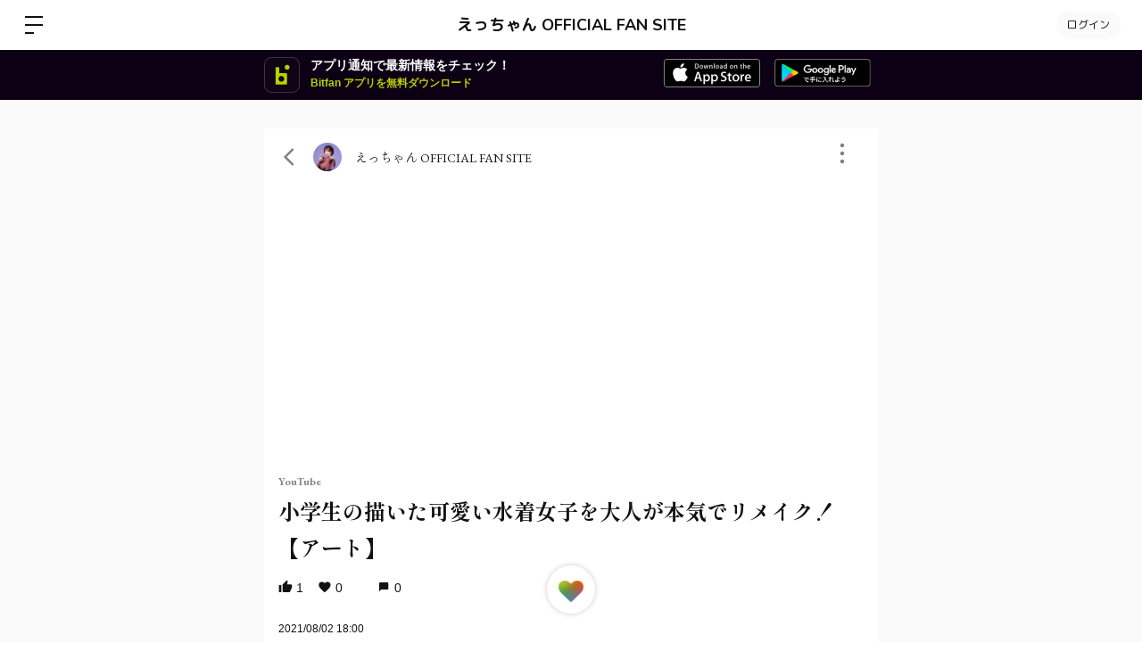

--- FILE ---
content_type: text/html; charset=utf-8
request_url: https://ecchan.bitfan.id/feed/2843833
body_size: 35225
content:
<!doctype html>
<html lang="ja">
  <head prefix="og: http://ogp.me/ns# fb: http://ogp.me/ns/fb#">
    <meta charset="utf-8">
<meta http-equiv="x-ua-compatible" content="ie=edge">
<script type="text/javascript">window.NREUM||(NREUM={});NREUM.info={"beacon":"bam.nr-data.net","errorBeacon":"bam.nr-data.net","licenseKey":"NRJS-48d1a7dacbd30ee64c6","applicationID":"798079491","transactionName":"dgkKQUBZVAhVQh1LRFcCC1hTX1ZLVlVXXB5WCQpBV1hMFx9DWldG","queueTime":0,"applicationTime":145,"agent":""}</script>
<script type="text/javascript">(window.NREUM||(NREUM={})).init={privacy:{cookies_enabled:false},ajax:{deny_list:["bam.nr-data.net"]},feature_flags:["soft_nav"]};(window.NREUM||(NREUM={})).loader_config={xpid:"Vg8FVVNVDhAHXVlSAAgDX1U=",licenseKey:"NRJS-48d1a7dacbd30ee64c6",applicationID:"798079491",browserID:"798079847"};;/*! For license information please see nr-loader-full-1.308.0.min.js.LICENSE.txt */
(()=>{var e,t,r={384:(e,t,r)=>{"use strict";r.d(t,{NT:()=>a,US:()=>u,Zm:()=>o,bQ:()=>d,dV:()=>c,pV:()=>l});var n=r(6154),i=r(1863),s=r(1910);const a={beacon:"bam.nr-data.net",errorBeacon:"bam.nr-data.net"};function o(){return n.gm.NREUM||(n.gm.NREUM={}),void 0===n.gm.newrelic&&(n.gm.newrelic=n.gm.NREUM),n.gm.NREUM}function c(){let e=o();return e.o||(e.o={ST:n.gm.setTimeout,SI:n.gm.setImmediate||n.gm.setInterval,CT:n.gm.clearTimeout,XHR:n.gm.XMLHttpRequest,REQ:n.gm.Request,EV:n.gm.Event,PR:n.gm.Promise,MO:n.gm.MutationObserver,FETCH:n.gm.fetch,WS:n.gm.WebSocket},(0,s.i)(...Object.values(e.o))),e}function d(e,t){let r=o();r.initializedAgents??={},t.initializedAt={ms:(0,i.t)(),date:new Date},r.initializedAgents[e]=t}function u(e,t){o()[e]=t}function l(){return function(){let e=o();const t=e.info||{};e.info={beacon:a.beacon,errorBeacon:a.errorBeacon,...t}}(),function(){let e=o();const t=e.init||{};e.init={...t}}(),c(),function(){let e=o();const t=e.loader_config||{};e.loader_config={...t}}(),o()}},782:(e,t,r)=>{"use strict";r.d(t,{T:()=>n});const n=r(860).K7.pageViewTiming},860:(e,t,r)=>{"use strict";r.d(t,{$J:()=>u,K7:()=>c,P3:()=>d,XX:()=>i,Yy:()=>o,df:()=>s,qY:()=>n,v4:()=>a});const n="events",i="jserrors",s="browser/blobs",a="rum",o="browser/logs",c={ajax:"ajax",genericEvents:"generic_events",jserrors:i,logging:"logging",metrics:"metrics",pageAction:"page_action",pageViewEvent:"page_view_event",pageViewTiming:"page_view_timing",sessionReplay:"session_replay",sessionTrace:"session_trace",softNav:"soft_navigations",spa:"spa"},d={[c.pageViewEvent]:1,[c.pageViewTiming]:2,[c.metrics]:3,[c.jserrors]:4,[c.spa]:5,[c.ajax]:6,[c.sessionTrace]:7,[c.softNav]:8,[c.sessionReplay]:9,[c.logging]:10,[c.genericEvents]:11},u={[c.pageViewEvent]:a,[c.pageViewTiming]:n,[c.ajax]:n,[c.spa]:n,[c.softNav]:n,[c.metrics]:i,[c.jserrors]:i,[c.sessionTrace]:s,[c.sessionReplay]:s,[c.logging]:o,[c.genericEvents]:"ins"}},944:(e,t,r)=>{"use strict";r.d(t,{R:()=>i});var n=r(3241);function i(e,t){"function"==typeof console.debug&&(console.debug("New Relic Warning: https://github.com/newrelic/newrelic-browser-agent/blob/main/docs/warning-codes.md#".concat(e),t),(0,n.W)({agentIdentifier:null,drained:null,type:"data",name:"warn",feature:"warn",data:{code:e,secondary:t}}))}},993:(e,t,r)=>{"use strict";r.d(t,{A$:()=>s,ET:()=>a,TZ:()=>o,p_:()=>i});var n=r(860);const i={ERROR:"ERROR",WARN:"WARN",INFO:"INFO",DEBUG:"DEBUG",TRACE:"TRACE"},s={OFF:0,ERROR:1,WARN:2,INFO:3,DEBUG:4,TRACE:5},a="log",o=n.K7.logging},1541:(e,t,r)=>{"use strict";r.d(t,{U:()=>i,f:()=>n});const n={MFE:"MFE",BA:"BA"};function i(e,t){if(2!==t?.harvestEndpointVersion)return{};const r=t.agentRef.runtime.appMetadata.agents[0].entityGuid;return e?{"source.id":e.id,"source.name":e.name,"source.type":e.type,"parent.id":e.parent?.id||r,"parent.type":e.parent?.type||n.BA}:{"entity.guid":r,appId:t.agentRef.info.applicationID}}},1687:(e,t,r)=>{"use strict";r.d(t,{Ak:()=>d,Ze:()=>h,x3:()=>u});var n=r(3241),i=r(7836),s=r(3606),a=r(860),o=r(2646);const c={};function d(e,t){const r={staged:!1,priority:a.P3[t]||0};l(e),c[e].get(t)||c[e].set(t,r)}function u(e,t){e&&c[e]&&(c[e].get(t)&&c[e].delete(t),p(e,t,!1),c[e].size&&f(e))}function l(e){if(!e)throw new Error("agentIdentifier required");c[e]||(c[e]=new Map)}function h(e="",t="feature",r=!1){if(l(e),!e||!c[e].get(t)||r)return p(e,t);c[e].get(t).staged=!0,f(e)}function f(e){const t=Array.from(c[e]);t.every(([e,t])=>t.staged)&&(t.sort((e,t)=>e[1].priority-t[1].priority),t.forEach(([t])=>{c[e].delete(t),p(e,t)}))}function p(e,t,r=!0){const a=e?i.ee.get(e):i.ee,c=s.i.handlers;if(!a.aborted&&a.backlog&&c){if((0,n.W)({agentIdentifier:e,type:"lifecycle",name:"drain",feature:t}),r){const e=a.backlog[t],r=c[t];if(r){for(let t=0;e&&t<e.length;++t)g(e[t],r);Object.entries(r).forEach(([e,t])=>{Object.values(t||{}).forEach(t=>{t[0]?.on&&t[0]?.context()instanceof o.y&&t[0].on(e,t[1])})})}}a.isolatedBacklog||delete c[t],a.backlog[t]=null,a.emit("drain-"+t,[])}}function g(e,t){var r=e[1];Object.values(t[r]||{}).forEach(t=>{var r=e[0];if(t[0]===r){var n=t[1],i=e[3],s=e[2];n.apply(i,s)}})}},1738:(e,t,r)=>{"use strict";r.d(t,{U:()=>f,Y:()=>h});var n=r(3241),i=r(9908),s=r(1863),a=r(944),o=r(5701),c=r(3969),d=r(8362),u=r(860),l=r(4261);function h(e,t,r,s){const h=s||r;!h||h[e]&&h[e]!==d.d.prototype[e]||(h[e]=function(){(0,i.p)(c.xV,["API/"+e+"/called"],void 0,u.K7.metrics,r.ee),(0,n.W)({agentIdentifier:r.agentIdentifier,drained:!!o.B?.[r.agentIdentifier],type:"data",name:"api",feature:l.Pl+e,data:{}});try{return t.apply(this,arguments)}catch(e){(0,a.R)(23,e)}})}function f(e,t,r,n,a){const o=e.info;null===r?delete o.jsAttributes[t]:o.jsAttributes[t]=r,(a||null===r)&&(0,i.p)(l.Pl+n,[(0,s.t)(),t,r],void 0,"session",e.ee)}},1741:(e,t,r)=>{"use strict";r.d(t,{W:()=>s});var n=r(944),i=r(4261);class s{#e(e,...t){if(this[e]!==s.prototype[e])return this[e](...t);(0,n.R)(35,e)}addPageAction(e,t){return this.#e(i.hG,e,t)}register(e){return this.#e(i.eY,e)}recordCustomEvent(e,t){return this.#e(i.fF,e,t)}setPageViewName(e,t){return this.#e(i.Fw,e,t)}setCustomAttribute(e,t,r){return this.#e(i.cD,e,t,r)}noticeError(e,t){return this.#e(i.o5,e,t)}setUserId(e,t=!1){return this.#e(i.Dl,e,t)}setApplicationVersion(e){return this.#e(i.nb,e)}setErrorHandler(e){return this.#e(i.bt,e)}addRelease(e,t){return this.#e(i.k6,e,t)}log(e,t){return this.#e(i.$9,e,t)}start(){return this.#e(i.d3)}finished(e){return this.#e(i.BL,e)}recordReplay(){return this.#e(i.CH)}pauseReplay(){return this.#e(i.Tb)}addToTrace(e){return this.#e(i.U2,e)}setCurrentRouteName(e){return this.#e(i.PA,e)}interaction(e){return this.#e(i.dT,e)}wrapLogger(e,t,r){return this.#e(i.Wb,e,t,r)}measure(e,t){return this.#e(i.V1,e,t)}consent(e){return this.#e(i.Pv,e)}}},1863:(e,t,r)=>{"use strict";function n(){return Math.floor(performance.now())}r.d(t,{t:()=>n})},1910:(e,t,r)=>{"use strict";r.d(t,{i:()=>s});var n=r(944);const i=new Map;function s(...e){return e.every(e=>{if(i.has(e))return i.get(e);const t="function"==typeof e?e.toString():"",r=t.includes("[native code]"),s=t.includes("nrWrapper");return r||s||(0,n.R)(64,e?.name||t),i.set(e,r),r})}},2555:(e,t,r)=>{"use strict";r.d(t,{D:()=>o,f:()=>a});var n=r(384),i=r(8122);const s={beacon:n.NT.beacon,errorBeacon:n.NT.errorBeacon,licenseKey:void 0,applicationID:void 0,sa:void 0,queueTime:void 0,applicationTime:void 0,ttGuid:void 0,user:void 0,account:void 0,product:void 0,extra:void 0,jsAttributes:{},userAttributes:void 0,atts:void 0,transactionName:void 0,tNamePlain:void 0};function a(e){try{return!!e.licenseKey&&!!e.errorBeacon&&!!e.applicationID}catch(e){return!1}}const o=e=>(0,i.a)(e,s)},2614:(e,t,r)=>{"use strict";r.d(t,{BB:()=>a,H3:()=>n,g:()=>d,iL:()=>c,tS:()=>o,uh:()=>i,wk:()=>s});const n="NRBA",i="SESSION",s=144e5,a=18e5,o={STARTED:"session-started",PAUSE:"session-pause",RESET:"session-reset",RESUME:"session-resume",UPDATE:"session-update"},c={SAME_TAB:"same-tab",CROSS_TAB:"cross-tab"},d={OFF:0,FULL:1,ERROR:2}},2646:(e,t,r)=>{"use strict";r.d(t,{y:()=>n});class n{constructor(e){this.contextId=e}}},2843:(e,t,r)=>{"use strict";r.d(t,{G:()=>s,u:()=>i});var n=r(3878);function i(e,t=!1,r,i){(0,n.DD)("visibilitychange",function(){if(t)return void("hidden"===document.visibilityState&&e());e(document.visibilityState)},r,i)}function s(e,t,r){(0,n.sp)("pagehide",e,t,r)}},3241:(e,t,r)=>{"use strict";r.d(t,{W:()=>s});var n=r(6154);const i="newrelic";function s(e={}){try{n.gm.dispatchEvent(new CustomEvent(i,{detail:e}))}catch(e){}}},3304:(e,t,r)=>{"use strict";r.d(t,{A:()=>s});var n=r(7836);const i=()=>{const e=new WeakSet;return(t,r)=>{if("object"==typeof r&&null!==r){if(e.has(r))return;e.add(r)}return r}};function s(e){try{return JSON.stringify(e,i())??""}catch(e){try{n.ee.emit("internal-error",[e])}catch(e){}return""}}},3333:(e,t,r)=>{"use strict";r.d(t,{$v:()=>u,TZ:()=>n,Xh:()=>c,Zp:()=>i,kd:()=>d,mq:()=>o,nf:()=>a,qN:()=>s});const n=r(860).K7.genericEvents,i=["auxclick","click","copy","keydown","paste","scrollend"],s=["focus","blur"],a=4,o=1e3,c=2e3,d=["PageAction","UserAction","BrowserPerformance"],u={RESOURCES:"experimental.resources",REGISTER:"register"}},3434:(e,t,r)=>{"use strict";r.d(t,{Jt:()=>s,YM:()=>d});var n=r(7836),i=r(5607);const s="nr@original:".concat(i.W),a=50;var o=Object.prototype.hasOwnProperty,c=!1;function d(e,t){return e||(e=n.ee),r.inPlace=function(e,t,n,i,s){n||(n="");const a="-"===n.charAt(0);for(let o=0;o<t.length;o++){const c=t[o],d=e[c];l(d)||(e[c]=r(d,a?c+n:n,i,c,s))}},r.flag=s,r;function r(t,r,n,c,d){return l(t)?t:(r||(r=""),nrWrapper[s]=t,function(e,t,r){if(Object.defineProperty&&Object.keys)try{return Object.keys(e).forEach(function(r){Object.defineProperty(t,r,{get:function(){return e[r]},set:function(t){return e[r]=t,t}})}),t}catch(e){u([e],r)}for(var n in e)o.call(e,n)&&(t[n]=e[n])}(t,nrWrapper,e),nrWrapper);function nrWrapper(){var s,o,l,h;let f;try{o=this,s=[...arguments],l="function"==typeof n?n(s,o):n||{}}catch(t){u([t,"",[s,o,c],l],e)}i(r+"start",[s,o,c],l,d);const p=performance.now();let g;try{return h=t.apply(o,s),g=performance.now(),h}catch(e){throw g=performance.now(),i(r+"err",[s,o,e],l,d),f=e,f}finally{const e=g-p,t={start:p,end:g,duration:e,isLongTask:e>=a,methodName:c,thrownError:f};t.isLongTask&&i("long-task",[t,o],l,d),i(r+"end",[s,o,h],l,d)}}}function i(r,n,i,s){if(!c||t){var a=c;c=!0;try{e.emit(r,n,i,t,s)}catch(t){u([t,r,n,i],e)}c=a}}}function u(e,t){t||(t=n.ee);try{t.emit("internal-error",e)}catch(e){}}function l(e){return!(e&&"function"==typeof e&&e.apply&&!e[s])}},3606:(e,t,r)=>{"use strict";r.d(t,{i:()=>s});var n=r(9908);s.on=a;var i=s.handlers={};function s(e,t,r,s){a(s||n.d,i,e,t,r)}function a(e,t,r,i,s){s||(s="feature"),e||(e=n.d);var a=t[s]=t[s]||{};(a[r]=a[r]||[]).push([e,i])}},3738:(e,t,r)=>{"use strict";r.d(t,{He:()=>i,Kp:()=>o,Lc:()=>d,Rz:()=>u,TZ:()=>n,bD:()=>s,d3:()=>a,jx:()=>l,sl:()=>h,uP:()=>c});const n=r(860).K7.sessionTrace,i="bstResource",s="resource",a="-start",o="-end",c="fn"+a,d="fn"+o,u="pushState",l=1e3,h=3e4},3785:(e,t,r)=>{"use strict";r.d(t,{R:()=>c,b:()=>d});var n=r(9908),i=r(1863),s=r(860),a=r(3969),o=r(993);function c(e,t,r={},c=o.p_.INFO,d=!0,u,l=(0,i.t)()){(0,n.p)(a.xV,["API/logging/".concat(c.toLowerCase(),"/called")],void 0,s.K7.metrics,e),(0,n.p)(o.ET,[l,t,r,c,d,u],void 0,s.K7.logging,e)}function d(e){return"string"==typeof e&&Object.values(o.p_).some(t=>t===e.toUpperCase().trim())}},3878:(e,t,r)=>{"use strict";function n(e,t){return{capture:e,passive:!1,signal:t}}function i(e,t,r=!1,i){window.addEventListener(e,t,n(r,i))}function s(e,t,r=!1,i){document.addEventListener(e,t,n(r,i))}r.d(t,{DD:()=>s,jT:()=>n,sp:()=>i})},3969:(e,t,r)=>{"use strict";r.d(t,{TZ:()=>n,XG:()=>o,rs:()=>i,xV:()=>a,z_:()=>s});const n=r(860).K7.metrics,i="sm",s="cm",a="storeSupportabilityMetrics",o="storeEventMetrics"},4234:(e,t,r)=>{"use strict";r.d(t,{W:()=>s});var n=r(7836),i=r(1687);class s{constructor(e,t){this.agentIdentifier=e,this.ee=n.ee.get(e),this.featureName=t,this.blocked=!1}deregisterDrain(){(0,i.x3)(this.agentIdentifier,this.featureName)}}},4261:(e,t,r)=>{"use strict";r.d(t,{$9:()=>d,BL:()=>o,CH:()=>f,Dl:()=>w,Fw:()=>y,PA:()=>m,Pl:()=>n,Pv:()=>T,Tb:()=>l,U2:()=>s,V1:()=>E,Wb:()=>x,bt:()=>b,cD:()=>v,d3:()=>R,dT:()=>c,eY:()=>p,fF:()=>h,hG:()=>i,k6:()=>a,nb:()=>g,o5:()=>u});const n="api-",i="addPageAction",s="addToTrace",a="addRelease",o="finished",c="interaction",d="log",u="noticeError",l="pauseReplay",h="recordCustomEvent",f="recordReplay",p="register",g="setApplicationVersion",m="setCurrentRouteName",v="setCustomAttribute",b="setErrorHandler",y="setPageViewName",w="setUserId",R="start",x="wrapLogger",E="measure",T="consent"},5205:(e,t,r)=>{"use strict";r.d(t,{j:()=>S});var n=r(384),i=r(1741);var s=r(2555),a=r(3333);const o=e=>{if(!e||"string"!=typeof e)return!1;try{document.createDocumentFragment().querySelector(e)}catch{return!1}return!0};var c=r(2614),d=r(944),u=r(8122);const l="[data-nr-mask]",h=e=>(0,u.a)(e,(()=>{const e={feature_flags:[],experimental:{allow_registered_children:!1,resources:!1},mask_selector:"*",block_selector:"[data-nr-block]",mask_input_options:{color:!1,date:!1,"datetime-local":!1,email:!1,month:!1,number:!1,range:!1,search:!1,tel:!1,text:!1,time:!1,url:!1,week:!1,textarea:!1,select:!1,password:!0}};return{ajax:{deny_list:void 0,block_internal:!0,enabled:!0,autoStart:!0},api:{get allow_registered_children(){return e.feature_flags.includes(a.$v.REGISTER)||e.experimental.allow_registered_children},set allow_registered_children(t){e.experimental.allow_registered_children=t},duplicate_registered_data:!1},browser_consent_mode:{enabled:!1},distributed_tracing:{enabled:void 0,exclude_newrelic_header:void 0,cors_use_newrelic_header:void 0,cors_use_tracecontext_headers:void 0,allowed_origins:void 0},get feature_flags(){return e.feature_flags},set feature_flags(t){e.feature_flags=t},generic_events:{enabled:!0,autoStart:!0},harvest:{interval:30},jserrors:{enabled:!0,autoStart:!0},logging:{enabled:!0,autoStart:!0},metrics:{enabled:!0,autoStart:!0},obfuscate:void 0,page_action:{enabled:!0},page_view_event:{enabled:!0,autoStart:!0},page_view_timing:{enabled:!0,autoStart:!0},performance:{capture_marks:!1,capture_measures:!1,capture_detail:!0,resources:{get enabled(){return e.feature_flags.includes(a.$v.RESOURCES)||e.experimental.resources},set enabled(t){e.experimental.resources=t},asset_types:[],first_party_domains:[],ignore_newrelic:!0}},privacy:{cookies_enabled:!0},proxy:{assets:void 0,beacon:void 0},session:{expiresMs:c.wk,inactiveMs:c.BB},session_replay:{autoStart:!0,enabled:!1,preload:!1,sampling_rate:10,error_sampling_rate:100,collect_fonts:!1,inline_images:!1,fix_stylesheets:!0,mask_all_inputs:!0,get mask_text_selector(){return e.mask_selector},set mask_text_selector(t){o(t)?e.mask_selector="".concat(t,",").concat(l):""===t||null===t?e.mask_selector=l:(0,d.R)(5,t)},get block_class(){return"nr-block"},get ignore_class(){return"nr-ignore"},get mask_text_class(){return"nr-mask"},get block_selector(){return e.block_selector},set block_selector(t){o(t)?e.block_selector+=",".concat(t):""!==t&&(0,d.R)(6,t)},get mask_input_options(){return e.mask_input_options},set mask_input_options(t){t&&"object"==typeof t?e.mask_input_options={...t,password:!0}:(0,d.R)(7,t)}},session_trace:{enabled:!0,autoStart:!0},soft_navigations:{enabled:!0,autoStart:!0},spa:{enabled:!0,autoStart:!0},ssl:void 0,user_actions:{enabled:!0,elementAttributes:["id","className","tagName","type"]}}})());var f=r(6154),p=r(9324);let g=0;const m={buildEnv:p.F3,distMethod:p.Xs,version:p.xv,originTime:f.WN},v={consented:!1},b={appMetadata:{},get consented(){return this.session?.state?.consent||v.consented},set consented(e){v.consented=e},customTransaction:void 0,denyList:void 0,disabled:!1,harvester:void 0,isolatedBacklog:!1,isRecording:!1,loaderType:void 0,maxBytes:3e4,obfuscator:void 0,onerror:void 0,ptid:void 0,releaseIds:{},session:void 0,timeKeeper:void 0,registeredEntities:[],jsAttributesMetadata:{bytes:0},get harvestCount(){return++g}},y=e=>{const t=(0,u.a)(e,b),r=Object.keys(m).reduce((e,t)=>(e[t]={value:m[t],writable:!1,configurable:!0,enumerable:!0},e),{});return Object.defineProperties(t,r)};var w=r(5701);const R=e=>{const t=e.startsWith("http");e+="/",r.p=t?e:"https://"+e};var x=r(7836),E=r(3241);const T={accountID:void 0,trustKey:void 0,agentID:void 0,licenseKey:void 0,applicationID:void 0,xpid:void 0},A=e=>(0,u.a)(e,T),_=new Set;function S(e,t={},r,a){let{init:o,info:c,loader_config:d,runtime:u={},exposed:l=!0}=t;if(!c){const e=(0,n.pV)();o=e.init,c=e.info,d=e.loader_config}e.init=h(o||{}),e.loader_config=A(d||{}),c.jsAttributes??={},f.bv&&(c.jsAttributes.isWorker=!0),e.info=(0,s.D)(c);const p=e.init,g=[c.beacon,c.errorBeacon];_.has(e.agentIdentifier)||(p.proxy.assets&&(R(p.proxy.assets),g.push(p.proxy.assets)),p.proxy.beacon&&g.push(p.proxy.beacon),e.beacons=[...g],function(e){const t=(0,n.pV)();Object.getOwnPropertyNames(i.W.prototype).forEach(r=>{const n=i.W.prototype[r];if("function"!=typeof n||"constructor"===n)return;let s=t[r];e[r]&&!1!==e.exposed&&"micro-agent"!==e.runtime?.loaderType&&(t[r]=(...t)=>{const n=e[r](...t);return s?s(...t):n})})}(e),(0,n.US)("activatedFeatures",w.B)),u.denyList=[...p.ajax.deny_list||[],...p.ajax.block_internal?g:[]],u.ptid=e.agentIdentifier,u.loaderType=r,e.runtime=y(u),_.has(e.agentIdentifier)||(e.ee=x.ee.get(e.agentIdentifier),e.exposed=l,(0,E.W)({agentIdentifier:e.agentIdentifier,drained:!!w.B?.[e.agentIdentifier],type:"lifecycle",name:"initialize",feature:void 0,data:e.config})),_.add(e.agentIdentifier)}},5270:(e,t,r)=>{"use strict";r.d(t,{Aw:()=>a,SR:()=>s,rF:()=>o});var n=r(384),i=r(7767);function s(e){return!!(0,n.dV)().o.MO&&(0,i.V)(e)&&!0===e?.session_trace.enabled}function a(e){return!0===e?.session_replay.preload&&s(e)}function o(e,t){try{if("string"==typeof t?.type){if("password"===t.type.toLowerCase())return"*".repeat(e?.length||0);if(void 0!==t?.dataset?.nrUnmask||t?.classList?.contains("nr-unmask"))return e}}catch(e){}return"string"==typeof e?e.replace(/[\S]/g,"*"):"*".repeat(e?.length||0)}},5289:(e,t,r)=>{"use strict";r.d(t,{GG:()=>a,Qr:()=>c,sB:()=>o});var n=r(3878),i=r(6389);function s(){return"undefined"==typeof document||"complete"===document.readyState}function a(e,t){if(s())return e();const r=(0,i.J)(e),a=setInterval(()=>{s()&&(clearInterval(a),r())},500);(0,n.sp)("load",r,t)}function o(e){if(s())return e();(0,n.DD)("DOMContentLoaded",e)}function c(e){if(s())return e();(0,n.sp)("popstate",e)}},5607:(e,t,r)=>{"use strict";r.d(t,{W:()=>n});const n=(0,r(9566).bz)()},5701:(e,t,r)=>{"use strict";r.d(t,{B:()=>s,t:()=>a});var n=r(3241);const i=new Set,s={};function a(e,t){const r=t.agentIdentifier;s[r]??={},e&&"object"==typeof e&&(i.has(r)||(t.ee.emit("rumresp",[e]),s[r]=e,i.add(r),(0,n.W)({agentIdentifier:r,loaded:!0,drained:!0,type:"lifecycle",name:"load",feature:void 0,data:e})))}},6154:(e,t,r)=>{"use strict";r.d(t,{OF:()=>d,RI:()=>i,WN:()=>h,bv:()=>s,eN:()=>f,gm:()=>a,lR:()=>l,m:()=>c,mw:()=>o,sb:()=>u});var n=r(1863);const i="undefined"!=typeof window&&!!window.document,s="undefined"!=typeof WorkerGlobalScope&&("undefined"!=typeof self&&self instanceof WorkerGlobalScope&&self.navigator instanceof WorkerNavigator||"undefined"!=typeof globalThis&&globalThis instanceof WorkerGlobalScope&&globalThis.navigator instanceof WorkerNavigator),a=i?window:"undefined"!=typeof WorkerGlobalScope&&("undefined"!=typeof self&&self instanceof WorkerGlobalScope&&self||"undefined"!=typeof globalThis&&globalThis instanceof WorkerGlobalScope&&globalThis),o=Boolean("hidden"===a?.document?.visibilityState),c=""+a?.location,d=/iPad|iPhone|iPod/.test(a.navigator?.userAgent),u=d&&"undefined"==typeof SharedWorker,l=(()=>{const e=a.navigator?.userAgent?.match(/Firefox[/\s](\d+\.\d+)/);return Array.isArray(e)&&e.length>=2?+e[1]:0})(),h=Date.now()-(0,n.t)(),f=()=>"undefined"!=typeof PerformanceNavigationTiming&&a?.performance?.getEntriesByType("navigation")?.[0]?.responseStart},6344:(e,t,r)=>{"use strict";r.d(t,{BB:()=>u,Qb:()=>l,TZ:()=>i,Ug:()=>a,Vh:()=>s,_s:()=>o,bc:()=>d,yP:()=>c});var n=r(2614);const i=r(860).K7.sessionReplay,s="errorDuringReplay",a=.12,o={DomContentLoaded:0,Load:1,FullSnapshot:2,IncrementalSnapshot:3,Meta:4,Custom:5},c={[n.g.ERROR]:15e3,[n.g.FULL]:3e5,[n.g.OFF]:0},d={RESET:{message:"Session was reset",sm:"Reset"},IMPORT:{message:"Recorder failed to import",sm:"Import"},TOO_MANY:{message:"429: Too Many Requests",sm:"Too-Many"},TOO_BIG:{message:"Payload was too large",sm:"Too-Big"},CROSS_TAB:{message:"Session Entity was set to OFF on another tab",sm:"Cross-Tab"},ENTITLEMENTS:{message:"Session Replay is not allowed and will not be started",sm:"Entitlement"}},u=5e3,l={API:"api",RESUME:"resume",SWITCH_TO_FULL:"switchToFull",INITIALIZE:"initialize",PRELOAD:"preload"}},6389:(e,t,r)=>{"use strict";function n(e,t=500,r={}){const n=r?.leading||!1;let i;return(...r)=>{n&&void 0===i&&(e.apply(this,r),i=setTimeout(()=>{i=clearTimeout(i)},t)),n||(clearTimeout(i),i=setTimeout(()=>{e.apply(this,r)},t))}}function i(e){let t=!1;return(...r)=>{t||(t=!0,e.apply(this,r))}}r.d(t,{J:()=>i,s:()=>n})},6630:(e,t,r)=>{"use strict";r.d(t,{T:()=>n});const n=r(860).K7.pageViewEvent},6774:(e,t,r)=>{"use strict";r.d(t,{T:()=>n});const n=r(860).K7.jserrors},7295:(e,t,r)=>{"use strict";r.d(t,{Xv:()=>a,gX:()=>i,iW:()=>s});var n=[];function i(e){if(!e||s(e))return!1;if(0===n.length)return!0;if("*"===n[0].hostname)return!1;for(var t=0;t<n.length;t++){var r=n[t];if(r.hostname.test(e.hostname)&&r.pathname.test(e.pathname))return!1}return!0}function s(e){return void 0===e.hostname}function a(e){if(n=[],e&&e.length)for(var t=0;t<e.length;t++){let r=e[t];if(!r)continue;if("*"===r)return void(n=[{hostname:"*"}]);0===r.indexOf("http://")?r=r.substring(7):0===r.indexOf("https://")&&(r=r.substring(8));const i=r.indexOf("/");let s,a;i>0?(s=r.substring(0,i),a=r.substring(i)):(s=r,a="*");let[c]=s.split(":");n.push({hostname:o(c),pathname:o(a,!0)})}}function o(e,t=!1){const r=e.replace(/[.+?^${}()|[\]\\]/g,e=>"\\"+e).replace(/\*/g,".*?");return new RegExp((t?"^":"")+r+"$")}},7485:(e,t,r)=>{"use strict";r.d(t,{D:()=>i});var n=r(6154);function i(e){if(0===(e||"").indexOf("data:"))return{protocol:"data"};try{const t=new URL(e,location.href),r={port:t.port,hostname:t.hostname,pathname:t.pathname,search:t.search,protocol:t.protocol.slice(0,t.protocol.indexOf(":")),sameOrigin:t.protocol===n.gm?.location?.protocol&&t.host===n.gm?.location?.host};return r.port&&""!==r.port||("http:"===t.protocol&&(r.port="80"),"https:"===t.protocol&&(r.port="443")),r.pathname&&""!==r.pathname?r.pathname.startsWith("/")||(r.pathname="/".concat(r.pathname)):r.pathname="/",r}catch(e){return{}}}},7699:(e,t,r)=>{"use strict";r.d(t,{It:()=>s,KC:()=>o,No:()=>i,qh:()=>a});var n=r(860);const i=16e3,s=1e6,a="SESSION_ERROR",o={[n.K7.logging]:!0,[n.K7.genericEvents]:!1,[n.K7.jserrors]:!1,[n.K7.ajax]:!1}},7767:(e,t,r)=>{"use strict";r.d(t,{V:()=>i});var n=r(6154);const i=e=>n.RI&&!0===e?.privacy.cookies_enabled},7836:(e,t,r)=>{"use strict";r.d(t,{P:()=>o,ee:()=>c});var n=r(384),i=r(8990),s=r(2646),a=r(5607);const o="nr@context:".concat(a.W),c=function e(t,r){var n={},a={},u={},l=!1;try{l=16===r.length&&d.initializedAgents?.[r]?.runtime.isolatedBacklog}catch(e){}var h={on:p,addEventListener:p,removeEventListener:function(e,t){var r=n[e];if(!r)return;for(var i=0;i<r.length;i++)r[i]===t&&r.splice(i,1)},emit:function(e,r,n,i,s){!1!==s&&(s=!0);if(c.aborted&&!i)return;t&&s&&t.emit(e,r,n);var o=f(n);g(e).forEach(e=>{e.apply(o,r)});var d=v()[a[e]];d&&d.push([h,e,r,o]);return o},get:m,listeners:g,context:f,buffer:function(e,t){const r=v();if(t=t||"feature",h.aborted)return;Object.entries(e||{}).forEach(([e,n])=>{a[n]=t,t in r||(r[t]=[])})},abort:function(){h._aborted=!0,Object.keys(h.backlog).forEach(e=>{delete h.backlog[e]})},isBuffering:function(e){return!!v()[a[e]]},debugId:r,backlog:l?{}:t&&"object"==typeof t.backlog?t.backlog:{},isolatedBacklog:l};return Object.defineProperty(h,"aborted",{get:()=>{let e=h._aborted||!1;return e||(t&&(e=t.aborted),e)}}),h;function f(e){return e&&e instanceof s.y?e:e?(0,i.I)(e,o,()=>new s.y(o)):new s.y(o)}function p(e,t){n[e]=g(e).concat(t)}function g(e){return n[e]||[]}function m(t){return u[t]=u[t]||e(h,t)}function v(){return h.backlog}}(void 0,"globalEE"),d=(0,n.Zm)();d.ee||(d.ee=c)},8122:(e,t,r)=>{"use strict";r.d(t,{a:()=>i});var n=r(944);function i(e,t){try{if(!e||"object"!=typeof e)return(0,n.R)(3);if(!t||"object"!=typeof t)return(0,n.R)(4);const r=Object.create(Object.getPrototypeOf(t),Object.getOwnPropertyDescriptors(t)),s=0===Object.keys(r).length?e:r;for(let a in s)if(void 0!==e[a])try{if(null===e[a]){r[a]=null;continue}Array.isArray(e[a])&&Array.isArray(t[a])?r[a]=Array.from(new Set([...e[a],...t[a]])):"object"==typeof e[a]&&"object"==typeof t[a]?r[a]=i(e[a],t[a]):r[a]=e[a]}catch(e){r[a]||(0,n.R)(1,e)}return r}catch(e){(0,n.R)(2,e)}}},8139:(e,t,r)=>{"use strict";r.d(t,{u:()=>h});var n=r(7836),i=r(3434),s=r(8990),a=r(6154);const o={},c=a.gm.XMLHttpRequest,d="addEventListener",u="removeEventListener",l="nr@wrapped:".concat(n.P);function h(e){var t=function(e){return(e||n.ee).get("events")}(e);if(o[t.debugId]++)return t;o[t.debugId]=1;var r=(0,i.YM)(t,!0);function h(e){r.inPlace(e,[d,u],"-",p)}function p(e,t){return e[1]}return"getPrototypeOf"in Object&&(a.RI&&f(document,h),c&&f(c.prototype,h),f(a.gm,h)),t.on(d+"-start",function(e,t){var n=e[1];if(null!==n&&("function"==typeof n||"object"==typeof n)&&"newrelic"!==e[0]){var i=(0,s.I)(n,l,function(){var e={object:function(){if("function"!=typeof n.handleEvent)return;return n.handleEvent.apply(n,arguments)},function:n}[typeof n];return e?r(e,"fn-",null,e.name||"anonymous"):n});this.wrapped=e[1]=i}}),t.on(u+"-start",function(e){e[1]=this.wrapped||e[1]}),t}function f(e,t,...r){let n=e;for(;"object"==typeof n&&!Object.prototype.hasOwnProperty.call(n,d);)n=Object.getPrototypeOf(n);n&&t(n,...r)}},8362:(e,t,r)=>{"use strict";r.d(t,{d:()=>s});var n=r(9566),i=r(1741);class s extends i.W{agentIdentifier=(0,n.LA)(16)}},8374:(e,t,r)=>{r.nc=(()=>{try{return document?.currentScript?.nonce}catch(e){}return""})()},8990:(e,t,r)=>{"use strict";r.d(t,{I:()=>i});var n=Object.prototype.hasOwnProperty;function i(e,t,r){if(n.call(e,t))return e[t];var i=r();if(Object.defineProperty&&Object.keys)try{return Object.defineProperty(e,t,{value:i,writable:!0,enumerable:!1}),i}catch(e){}return e[t]=i,i}},9119:(e,t,r)=>{"use strict";r.d(t,{L:()=>s});var n=/([^?#]*)[^#]*(#[^?]*|$).*/,i=/([^?#]*)().*/;function s(e,t){return e?e.replace(t?n:i,"$1$2"):e}},9300:(e,t,r)=>{"use strict";r.d(t,{T:()=>n});const n=r(860).K7.ajax},9324:(e,t,r)=>{"use strict";r.d(t,{AJ:()=>a,F3:()=>i,Xs:()=>s,Yq:()=>o,xv:()=>n});const n="1.308.0",i="PROD",s="CDN",a="@newrelic/rrweb",o="1.0.1"},9566:(e,t,r)=>{"use strict";r.d(t,{LA:()=>o,ZF:()=>c,bz:()=>a,el:()=>d});var n=r(6154);const i="xxxxxxxx-xxxx-4xxx-yxxx-xxxxxxxxxxxx";function s(e,t){return e?15&e[t]:16*Math.random()|0}function a(){const e=n.gm?.crypto||n.gm?.msCrypto;let t,r=0;return e&&e.getRandomValues&&(t=e.getRandomValues(new Uint8Array(30))),i.split("").map(e=>"x"===e?s(t,r++).toString(16):"y"===e?(3&s()|8).toString(16):e).join("")}function o(e){const t=n.gm?.crypto||n.gm?.msCrypto;let r,i=0;t&&t.getRandomValues&&(r=t.getRandomValues(new Uint8Array(e)));const a=[];for(var o=0;o<e;o++)a.push(s(r,i++).toString(16));return a.join("")}function c(){return o(16)}function d(){return o(32)}},9908:(e,t,r)=>{"use strict";r.d(t,{d:()=>n,p:()=>i});var n=r(7836).ee.get("handle");function i(e,t,r,i,s){s?(s.buffer([e],i),s.emit(e,t,r)):(n.buffer([e],i),n.emit(e,t,r))}}},n={};function i(e){var t=n[e];if(void 0!==t)return t.exports;var s=n[e]={exports:{}};return r[e](s,s.exports,i),s.exports}i.m=r,i.d=(e,t)=>{for(var r in t)i.o(t,r)&&!i.o(e,r)&&Object.defineProperty(e,r,{enumerable:!0,get:t[r]})},i.f={},i.e=e=>Promise.all(Object.keys(i.f).reduce((t,r)=>(i.f[r](e,t),t),[])),i.u=e=>({95:"nr-full-compressor",222:"nr-full-recorder",891:"nr-full"}[e]+"-1.308.0.min.js"),i.o=(e,t)=>Object.prototype.hasOwnProperty.call(e,t),e={},t="NRBA-1.308.0.PROD:",i.l=(r,n,s,a)=>{if(e[r])e[r].push(n);else{var o,c;if(void 0!==s)for(var d=document.getElementsByTagName("script"),u=0;u<d.length;u++){var l=d[u];if(l.getAttribute("src")==r||l.getAttribute("data-webpack")==t+s){o=l;break}}if(!o){c=!0;var h={891:"sha512-fcveNDcpRQS9OweGhN4uJe88Qmg+EVyH6j/wngwL2Le0m7LYyz7q+JDx7KBxsdDF4TaPVsSmHg12T3pHwdLa7w==",222:"sha512-O8ZzdvgB4fRyt7k2Qrr4STpR+tCA2mcQEig6/dP3rRy9uEx1CTKQ6cQ7Src0361y7xS434ua+zIPo265ZpjlEg==",95:"sha512-jDWejat/6/UDex/9XjYoPPmpMPuEvBCSuCg/0tnihjbn5bh9mP3An0NzFV9T5Tc+3kKhaXaZA8UIKPAanD2+Gw=="};(o=document.createElement("script")).charset="utf-8",i.nc&&o.setAttribute("nonce",i.nc),o.setAttribute("data-webpack",t+s),o.src=r,0!==o.src.indexOf(window.location.origin+"/")&&(o.crossOrigin="anonymous"),h[a]&&(o.integrity=h[a])}e[r]=[n];var f=(t,n)=>{o.onerror=o.onload=null,clearTimeout(p);var i=e[r];if(delete e[r],o.parentNode&&o.parentNode.removeChild(o),i&&i.forEach(e=>e(n)),t)return t(n)},p=setTimeout(f.bind(null,void 0,{type:"timeout",target:o}),12e4);o.onerror=f.bind(null,o.onerror),o.onload=f.bind(null,o.onload),c&&document.head.appendChild(o)}},i.r=e=>{"undefined"!=typeof Symbol&&Symbol.toStringTag&&Object.defineProperty(e,Symbol.toStringTag,{value:"Module"}),Object.defineProperty(e,"__esModule",{value:!0})},i.p="https://js-agent.newrelic.com/",(()=>{var e={85:0,959:0};i.f.j=(t,r)=>{var n=i.o(e,t)?e[t]:void 0;if(0!==n)if(n)r.push(n[2]);else{var s=new Promise((r,i)=>n=e[t]=[r,i]);r.push(n[2]=s);var a=i.p+i.u(t),o=new Error;i.l(a,r=>{if(i.o(e,t)&&(0!==(n=e[t])&&(e[t]=void 0),n)){var s=r&&("load"===r.type?"missing":r.type),a=r&&r.target&&r.target.src;o.message="Loading chunk "+t+" failed: ("+s+": "+a+")",o.name="ChunkLoadError",o.type=s,o.request=a,n[1](o)}},"chunk-"+t,t)}};var t=(t,r)=>{var n,s,[a,o,c]=r,d=0;if(a.some(t=>0!==e[t])){for(n in o)i.o(o,n)&&(i.m[n]=o[n]);if(c)c(i)}for(t&&t(r);d<a.length;d++)s=a[d],i.o(e,s)&&e[s]&&e[s][0](),e[s]=0},r=self["webpackChunk:NRBA-1.308.0.PROD"]=self["webpackChunk:NRBA-1.308.0.PROD"]||[];r.forEach(t.bind(null,0)),r.push=t.bind(null,r.push.bind(r))})(),(()=>{"use strict";i(8374);var e=i(8362),t=i(860);const r=Object.values(t.K7);var n=i(5205);var s=i(9908),a=i(1863),o=i(4261),c=i(1738);var d=i(1687),u=i(4234),l=i(5289),h=i(6154),f=i(944),p=i(5270),g=i(7767),m=i(6389),v=i(7699);class b extends u.W{constructor(e,t){super(e.agentIdentifier,t),this.agentRef=e,this.abortHandler=void 0,this.featAggregate=void 0,this.loadedSuccessfully=void 0,this.onAggregateImported=new Promise(e=>{this.loadedSuccessfully=e}),this.deferred=Promise.resolve(),!1===e.init[this.featureName].autoStart?this.deferred=new Promise((t,r)=>{this.ee.on("manual-start-all",(0,m.J)(()=>{(0,d.Ak)(e.agentIdentifier,this.featureName),t()}))}):(0,d.Ak)(e.agentIdentifier,t)}importAggregator(e,t,r={}){if(this.featAggregate)return;const n=async()=>{let n;await this.deferred;try{if((0,g.V)(e.init)){const{setupAgentSession:t}=await i.e(891).then(i.bind(i,8766));n=t(e)}}catch(e){(0,f.R)(20,e),this.ee.emit("internal-error",[e]),(0,s.p)(v.qh,[e],void 0,this.featureName,this.ee)}try{if(!this.#t(this.featureName,n,e.init))return(0,d.Ze)(this.agentIdentifier,this.featureName),void this.loadedSuccessfully(!1);const{Aggregate:i}=await t();this.featAggregate=new i(e,r),e.runtime.harvester.initializedAggregates.push(this.featAggregate),this.loadedSuccessfully(!0)}catch(e){(0,f.R)(34,e),this.abortHandler?.(),(0,d.Ze)(this.agentIdentifier,this.featureName,!0),this.loadedSuccessfully(!1),this.ee&&this.ee.abort()}};h.RI?(0,l.GG)(()=>n(),!0):n()}#t(e,r,n){if(this.blocked)return!1;switch(e){case t.K7.sessionReplay:return(0,p.SR)(n)&&!!r;case t.K7.sessionTrace:return!!r;default:return!0}}}var y=i(6630),w=i(2614),R=i(3241);class x extends b{static featureName=y.T;constructor(e){var t;super(e,y.T),this.setupInspectionEvents(e.agentIdentifier),t=e,(0,c.Y)(o.Fw,function(e,r){"string"==typeof e&&("/"!==e.charAt(0)&&(e="/"+e),t.runtime.customTransaction=(r||"http://custom.transaction")+e,(0,s.p)(o.Pl+o.Fw,[(0,a.t)()],void 0,void 0,t.ee))},t),this.importAggregator(e,()=>i.e(891).then(i.bind(i,3718)))}setupInspectionEvents(e){const t=(t,r)=>{t&&(0,R.W)({agentIdentifier:e,timeStamp:t.timeStamp,loaded:"complete"===t.target.readyState,type:"window",name:r,data:t.target.location+""})};(0,l.sB)(e=>{t(e,"DOMContentLoaded")}),(0,l.GG)(e=>{t(e,"load")}),(0,l.Qr)(e=>{t(e,"navigate")}),this.ee.on(w.tS.UPDATE,(t,r)=>{(0,R.W)({agentIdentifier:e,type:"lifecycle",name:"session",data:r})})}}var E=i(384);class T extends e.d{constructor(e){var t;(super(),h.gm)?(this.features={},(0,E.bQ)(this.agentIdentifier,this),this.desiredFeatures=new Set(e.features||[]),this.desiredFeatures.add(x),(0,n.j)(this,e,e.loaderType||"agent"),t=this,(0,c.Y)(o.cD,function(e,r,n=!1){if("string"==typeof e){if(["string","number","boolean"].includes(typeof r)||null===r)return(0,c.U)(t,e,r,o.cD,n);(0,f.R)(40,typeof r)}else(0,f.R)(39,typeof e)},t),function(e){(0,c.Y)(o.Dl,function(t,r=!1){if("string"!=typeof t&&null!==t)return void(0,f.R)(41,typeof t);const n=e.info.jsAttributes["enduser.id"];r&&null!=n&&n!==t?(0,s.p)(o.Pl+"setUserIdAndResetSession",[t],void 0,"session",e.ee):(0,c.U)(e,"enduser.id",t,o.Dl,!0)},e)}(this),function(e){(0,c.Y)(o.nb,function(t){if("string"==typeof t||null===t)return(0,c.U)(e,"application.version",t,o.nb,!1);(0,f.R)(42,typeof t)},e)}(this),function(e){(0,c.Y)(o.d3,function(){e.ee.emit("manual-start-all")},e)}(this),function(e){(0,c.Y)(o.Pv,function(t=!0){if("boolean"==typeof t){if((0,s.p)(o.Pl+o.Pv,[t],void 0,"session",e.ee),e.runtime.consented=t,t){const t=e.features.page_view_event;t.onAggregateImported.then(e=>{const r=t.featAggregate;e&&!r.sentRum&&r.sendRum()})}}else(0,f.R)(65,typeof t)},e)}(this),this.run()):(0,f.R)(21)}get config(){return{info:this.info,init:this.init,loader_config:this.loader_config,runtime:this.runtime}}get api(){return this}run(){try{const e=function(e){const t={};return r.forEach(r=>{t[r]=!!e[r]?.enabled}),t}(this.init),n=[...this.desiredFeatures];n.sort((e,r)=>t.P3[e.featureName]-t.P3[r.featureName]),n.forEach(r=>{if(!e[r.featureName]&&r.featureName!==t.K7.pageViewEvent)return;if(r.featureName===t.K7.spa)return void(0,f.R)(67);const n=function(e){switch(e){case t.K7.ajax:return[t.K7.jserrors];case t.K7.sessionTrace:return[t.K7.ajax,t.K7.pageViewEvent];case t.K7.sessionReplay:return[t.K7.sessionTrace];case t.K7.pageViewTiming:return[t.K7.pageViewEvent];default:return[]}}(r.featureName).filter(e=>!(e in this.features));n.length>0&&(0,f.R)(36,{targetFeature:r.featureName,missingDependencies:n}),this.features[r.featureName]=new r(this)})}catch(e){(0,f.R)(22,e);for(const e in this.features)this.features[e].abortHandler?.();const t=(0,E.Zm)();delete t.initializedAgents[this.agentIdentifier]?.features,delete this.sharedAggregator;return t.ee.get(this.agentIdentifier).abort(),!1}}}var A=i(2843),_=i(782);class S extends b{static featureName=_.T;constructor(e){super(e,_.T),h.RI&&((0,A.u)(()=>(0,s.p)("docHidden",[(0,a.t)()],void 0,_.T,this.ee),!0),(0,A.G)(()=>(0,s.p)("winPagehide",[(0,a.t)()],void 0,_.T,this.ee)),this.importAggregator(e,()=>i.e(891).then(i.bind(i,9018))))}}var O=i(3969);class I extends b{static featureName=O.TZ;constructor(e){super(e,O.TZ),h.RI&&document.addEventListener("securitypolicyviolation",e=>{(0,s.p)(O.xV,["Generic/CSPViolation/Detected"],void 0,this.featureName,this.ee)}),this.importAggregator(e,()=>i.e(891).then(i.bind(i,6555)))}}var P=i(6774),k=i(3878),N=i(3304);class D{constructor(e,t,r,n,i){this.name="UncaughtError",this.message="string"==typeof e?e:(0,N.A)(e),this.sourceURL=t,this.line=r,this.column=n,this.__newrelic=i}}function j(e){return M(e)?e:new D(void 0!==e?.message?e.message:e,e?.filename||e?.sourceURL,e?.lineno||e?.line,e?.colno||e?.col,e?.__newrelic,e?.cause)}function C(e){const t="Unhandled Promise Rejection: ";if(!e?.reason)return;if(M(e.reason)){try{e.reason.message.startsWith(t)||(e.reason.message=t+e.reason.message)}catch(e){}return j(e.reason)}const r=j(e.reason);return(r.message||"").startsWith(t)||(r.message=t+r.message),r}function L(e){if(e.error instanceof SyntaxError&&!/:\d+$/.test(e.error.stack?.trim())){const t=new D(e.message,e.filename,e.lineno,e.colno,e.error.__newrelic,e.cause);return t.name=SyntaxError.name,t}return M(e.error)?e.error:j(e)}function M(e){return e instanceof Error&&!!e.stack}function B(e,r,n,i,o=(0,a.t)()){"string"==typeof e&&(e=new Error(e)),(0,s.p)("err",[e,o,!1,r,n.runtime.isRecording,void 0,i],void 0,t.K7.jserrors,n.ee),(0,s.p)("uaErr",[],void 0,t.K7.genericEvents,n.ee)}var H=i(1541),K=i(993),W=i(3785);function U(e,{customAttributes:t={},level:r=K.p_.INFO}={},n,i,s=(0,a.t)()){(0,W.R)(n.ee,e,t,r,!1,i,s)}function F(e,r,n,i,c=(0,a.t)()){(0,s.p)(o.Pl+o.hG,[c,e,r,i],void 0,t.K7.genericEvents,n.ee)}function V(e,r,n,i,c=(0,a.t)()){const{start:d,end:u,customAttributes:l}=r||{},h={customAttributes:l||{}};if("object"!=typeof h.customAttributes||"string"!=typeof e||0===e.length)return void(0,f.R)(57);const p=(e,t)=>null==e?t:"number"==typeof e?e:e instanceof PerformanceMark?e.startTime:Number.NaN;if(h.start=p(d,0),h.end=p(u,c),Number.isNaN(h.start)||Number.isNaN(h.end))(0,f.R)(57);else{if(h.duration=h.end-h.start,!(h.duration<0))return(0,s.p)(o.Pl+o.V1,[h,e,i],void 0,t.K7.genericEvents,n.ee),h;(0,f.R)(58)}}function z(e,r={},n,i,c=(0,a.t)()){(0,s.p)(o.Pl+o.fF,[c,e,r,i],void 0,t.K7.genericEvents,n.ee)}function G(e){(0,c.Y)(o.eY,function(t){return Y(e,t)},e)}function Y(e,r,n){(0,f.R)(54,"newrelic.register"),r||={},r.type=H.f.MFE,r.licenseKey||=e.info.licenseKey,r.blocked=!1,r.parent=n||{},Array.isArray(r.tags)||(r.tags=[]);const i={};r.tags.forEach(e=>{"name"!==e&&"id"!==e&&(i["source.".concat(e)]=!0)}),r.isolated??=!0;let o=()=>{};const c=e.runtime.registeredEntities;if(!r.isolated){const e=c.find(({metadata:{target:{id:e}}})=>e===r.id&&!r.isolated);if(e)return e}const d=e=>{r.blocked=!0,o=e};function u(e){return"string"==typeof e&&!!e.trim()&&e.trim().length<501||"number"==typeof e}e.init.api.allow_registered_children||d((0,m.J)(()=>(0,f.R)(55))),u(r.id)&&u(r.name)||d((0,m.J)(()=>(0,f.R)(48,r)));const l={addPageAction:(t,n={})=>g(F,[t,{...i,...n},e],r),deregister:()=>{d((0,m.J)(()=>(0,f.R)(68)))},log:(t,n={})=>g(U,[t,{...n,customAttributes:{...i,...n.customAttributes||{}}},e],r),measure:(t,n={})=>g(V,[t,{...n,customAttributes:{...i,...n.customAttributes||{}}},e],r),noticeError:(t,n={})=>g(B,[t,{...i,...n},e],r),register:(t={})=>g(Y,[e,t],l.metadata.target),recordCustomEvent:(t,n={})=>g(z,[t,{...i,...n},e],r),setApplicationVersion:e=>p("application.version",e),setCustomAttribute:(e,t)=>p(e,t),setUserId:e=>p("enduser.id",e),metadata:{customAttributes:i,target:r}},h=()=>(r.blocked&&o(),r.blocked);h()||c.push(l);const p=(e,t)=>{h()||(i[e]=t)},g=(r,n,i)=>{if(h())return;const o=(0,a.t)();(0,s.p)(O.xV,["API/register/".concat(r.name,"/called")],void 0,t.K7.metrics,e.ee);try{if(e.init.api.duplicate_registered_data&&"register"!==r.name){let e=n;if(n[1]instanceof Object){const t={"child.id":i.id,"child.type":i.type};e="customAttributes"in n[1]?[n[0],{...n[1],customAttributes:{...n[1].customAttributes,...t}},...n.slice(2)]:[n[0],{...n[1],...t},...n.slice(2)]}r(...e,void 0,o)}return r(...n,i,o)}catch(e){(0,f.R)(50,e)}};return l}class q extends b{static featureName=P.T;constructor(e){var t;super(e,P.T),t=e,(0,c.Y)(o.o5,(e,r)=>B(e,r,t),t),function(e){(0,c.Y)(o.bt,function(t){e.runtime.onerror=t},e)}(e),function(e){let t=0;(0,c.Y)(o.k6,function(e,r){++t>10||(this.runtime.releaseIds[e.slice(-200)]=(""+r).slice(-200))},e)}(e),G(e);try{this.removeOnAbort=new AbortController}catch(e){}this.ee.on("internal-error",(t,r)=>{this.abortHandler&&(0,s.p)("ierr",[j(t),(0,a.t)(),!0,{},e.runtime.isRecording,r],void 0,this.featureName,this.ee)}),h.gm.addEventListener("unhandledrejection",t=>{this.abortHandler&&(0,s.p)("err",[C(t),(0,a.t)(),!1,{unhandledPromiseRejection:1},e.runtime.isRecording],void 0,this.featureName,this.ee)},(0,k.jT)(!1,this.removeOnAbort?.signal)),h.gm.addEventListener("error",t=>{this.abortHandler&&(0,s.p)("err",[L(t),(0,a.t)(),!1,{},e.runtime.isRecording],void 0,this.featureName,this.ee)},(0,k.jT)(!1,this.removeOnAbort?.signal)),this.abortHandler=this.#r,this.importAggregator(e,()=>i.e(891).then(i.bind(i,2176)))}#r(){this.removeOnAbort?.abort(),this.abortHandler=void 0}}var Z=i(8990);let X=1;function J(e){const t=typeof e;return!e||"object"!==t&&"function"!==t?-1:e===h.gm?0:(0,Z.I)(e,"nr@id",function(){return X++})}function Q(e){if("string"==typeof e&&e.length)return e.length;if("object"==typeof e){if("undefined"!=typeof ArrayBuffer&&e instanceof ArrayBuffer&&e.byteLength)return e.byteLength;if("undefined"!=typeof Blob&&e instanceof Blob&&e.size)return e.size;if(!("undefined"!=typeof FormData&&e instanceof FormData))try{return(0,N.A)(e).length}catch(e){return}}}var ee=i(8139),te=i(7836),re=i(3434);const ne={},ie=["open","send"];function se(e){var t=e||te.ee;const r=function(e){return(e||te.ee).get("xhr")}(t);if(void 0===h.gm.XMLHttpRequest)return r;if(ne[r.debugId]++)return r;ne[r.debugId]=1,(0,ee.u)(t);var n=(0,re.YM)(r),i=h.gm.XMLHttpRequest,s=h.gm.MutationObserver,a=h.gm.Promise,o=h.gm.setInterval,c="readystatechange",d=["onload","onerror","onabort","onloadstart","onloadend","onprogress","ontimeout"],u=[],l=h.gm.XMLHttpRequest=function(e){const t=new i(e),s=r.context(t);try{r.emit("new-xhr",[t],s),t.addEventListener(c,(a=s,function(){var e=this;e.readyState>3&&!a.resolved&&(a.resolved=!0,r.emit("xhr-resolved",[],e)),n.inPlace(e,d,"fn-",y)}),(0,k.jT)(!1))}catch(e){(0,f.R)(15,e);try{r.emit("internal-error",[e])}catch(e){}}var a;return t};function p(e,t){n.inPlace(t,["onreadystatechange"],"fn-",y)}if(function(e,t){for(var r in e)t[r]=e[r]}(i,l),l.prototype=i.prototype,n.inPlace(l.prototype,ie,"-xhr-",y),r.on("send-xhr-start",function(e,t){p(e,t),function(e){u.push(e),s&&(g?g.then(b):o?o(b):(m=-m,v.data=m))}(t)}),r.on("open-xhr-start",p),s){var g=a&&a.resolve();if(!o&&!a){var m=1,v=document.createTextNode(m);new s(b).observe(v,{characterData:!0})}}else t.on("fn-end",function(e){e[0]&&e[0].type===c||b()});function b(){for(var e=0;e<u.length;e++)p(0,u[e]);u.length&&(u=[])}function y(e,t){return t}return r}var ae="fetch-",oe=ae+"body-",ce=["arrayBuffer","blob","json","text","formData"],de=h.gm.Request,ue=h.gm.Response,le="prototype";const he={};function fe(e){const t=function(e){return(e||te.ee).get("fetch")}(e);if(!(de&&ue&&h.gm.fetch))return t;if(he[t.debugId]++)return t;function r(e,r,n){var i=e[r];"function"==typeof i&&(e[r]=function(){var e,r=[...arguments],s={};t.emit(n+"before-start",[r],s),s[te.P]&&s[te.P].dt&&(e=s[te.P].dt);var a=i.apply(this,r);return t.emit(n+"start",[r,e],a),a.then(function(e){return t.emit(n+"end",[null,e],a),e},function(e){throw t.emit(n+"end",[e],a),e})})}return he[t.debugId]=1,ce.forEach(e=>{r(de[le],e,oe),r(ue[le],e,oe)}),r(h.gm,"fetch",ae),t.on(ae+"end",function(e,r){var n=this;if(r){var i=r.headers.get("content-length");null!==i&&(n.rxSize=i),t.emit(ae+"done",[null,r],n)}else t.emit(ae+"done",[e],n)}),t}var pe=i(7485),ge=i(9566);class me{constructor(e){this.agentRef=e}generateTracePayload(e){const t=this.agentRef.loader_config;if(!this.shouldGenerateTrace(e)||!t)return null;var r=(t.accountID||"").toString()||null,n=(t.agentID||"").toString()||null,i=(t.trustKey||"").toString()||null;if(!r||!n)return null;var s=(0,ge.ZF)(),a=(0,ge.el)(),o=Date.now(),c={spanId:s,traceId:a,timestamp:o};return(e.sameOrigin||this.isAllowedOrigin(e)&&this.useTraceContextHeadersForCors())&&(c.traceContextParentHeader=this.generateTraceContextParentHeader(s,a),c.traceContextStateHeader=this.generateTraceContextStateHeader(s,o,r,n,i)),(e.sameOrigin&&!this.excludeNewrelicHeader()||!e.sameOrigin&&this.isAllowedOrigin(e)&&this.useNewrelicHeaderForCors())&&(c.newrelicHeader=this.generateTraceHeader(s,a,o,r,n,i)),c}generateTraceContextParentHeader(e,t){return"00-"+t+"-"+e+"-01"}generateTraceContextStateHeader(e,t,r,n,i){return i+"@nr=0-1-"+r+"-"+n+"-"+e+"----"+t}generateTraceHeader(e,t,r,n,i,s){if(!("function"==typeof h.gm?.btoa))return null;var a={v:[0,1],d:{ty:"Browser",ac:n,ap:i,id:e,tr:t,ti:r}};return s&&n!==s&&(a.d.tk=s),btoa((0,N.A)(a))}shouldGenerateTrace(e){return this.agentRef.init?.distributed_tracing?.enabled&&this.isAllowedOrigin(e)}isAllowedOrigin(e){var t=!1;const r=this.agentRef.init?.distributed_tracing;if(e.sameOrigin)t=!0;else if(r?.allowed_origins instanceof Array)for(var n=0;n<r.allowed_origins.length;n++){var i=(0,pe.D)(r.allowed_origins[n]);if(e.hostname===i.hostname&&e.protocol===i.protocol&&e.port===i.port){t=!0;break}}return t}excludeNewrelicHeader(){var e=this.agentRef.init?.distributed_tracing;return!!e&&!!e.exclude_newrelic_header}useNewrelicHeaderForCors(){var e=this.agentRef.init?.distributed_tracing;return!!e&&!1!==e.cors_use_newrelic_header}useTraceContextHeadersForCors(){var e=this.agentRef.init?.distributed_tracing;return!!e&&!!e.cors_use_tracecontext_headers}}var ve=i(9300),be=i(7295);function ye(e){return"string"==typeof e?e:e instanceof(0,E.dV)().o.REQ?e.url:h.gm?.URL&&e instanceof URL?e.href:void 0}var we=["load","error","abort","timeout"],Re=we.length,xe=(0,E.dV)().o.REQ,Ee=(0,E.dV)().o.XHR;const Te="X-NewRelic-App-Data";class Ae extends b{static featureName=ve.T;constructor(e){super(e,ve.T),this.dt=new me(e),this.handler=(e,t,r,n)=>(0,s.p)(e,t,r,n,this.ee);try{const e={xmlhttprequest:"xhr",fetch:"fetch",beacon:"beacon"};h.gm?.performance?.getEntriesByType("resource").forEach(r=>{if(r.initiatorType in e&&0!==r.responseStatus){const n={status:r.responseStatus},i={rxSize:r.transferSize,duration:Math.floor(r.duration),cbTime:0};_e(n,r.name),this.handler("xhr",[n,i,r.startTime,r.responseEnd,e[r.initiatorType]],void 0,t.K7.ajax)}})}catch(e){}fe(this.ee),se(this.ee),function(e,r,n,i){function o(e){var t=this;t.totalCbs=0,t.called=0,t.cbTime=0,t.end=E,t.ended=!1,t.xhrGuids={},t.lastSize=null,t.loadCaptureCalled=!1,t.params=this.params||{},t.metrics=this.metrics||{},t.latestLongtaskEnd=0,e.addEventListener("load",function(r){T(t,e)},(0,k.jT)(!1)),h.lR||e.addEventListener("progress",function(e){t.lastSize=e.loaded},(0,k.jT)(!1))}function c(e){this.params={method:e[0]},_e(this,e[1]),this.metrics={}}function d(t,r){e.loader_config.xpid&&this.sameOrigin&&r.setRequestHeader("X-NewRelic-ID",e.loader_config.xpid);var n=i.generateTracePayload(this.parsedOrigin);if(n){var s=!1;n.newrelicHeader&&(r.setRequestHeader("newrelic",n.newrelicHeader),s=!0),n.traceContextParentHeader&&(r.setRequestHeader("traceparent",n.traceContextParentHeader),n.traceContextStateHeader&&r.setRequestHeader("tracestate",n.traceContextStateHeader),s=!0),s&&(this.dt=n)}}function u(e,t){var n=this.metrics,i=e[0],s=this;if(n&&i){var o=Q(i);o&&(n.txSize=o)}this.startTime=(0,a.t)(),this.body=i,this.listener=function(e){try{"abort"!==e.type||s.loadCaptureCalled||(s.params.aborted=!0),("load"!==e.type||s.called===s.totalCbs&&(s.onloadCalled||"function"!=typeof t.onload)&&"function"==typeof s.end)&&s.end(t)}catch(e){try{r.emit("internal-error",[e])}catch(e){}}};for(var c=0;c<Re;c++)t.addEventListener(we[c],this.listener,(0,k.jT)(!1))}function l(e,t,r){this.cbTime+=e,t?this.onloadCalled=!0:this.called+=1,this.called!==this.totalCbs||!this.onloadCalled&&"function"==typeof r.onload||"function"!=typeof this.end||this.end(r)}function f(e,t){var r=""+J(e)+!!t;this.xhrGuids&&!this.xhrGuids[r]&&(this.xhrGuids[r]=!0,this.totalCbs+=1)}function p(e,t){var r=""+J(e)+!!t;this.xhrGuids&&this.xhrGuids[r]&&(delete this.xhrGuids[r],this.totalCbs-=1)}function g(){this.endTime=(0,a.t)()}function m(e,t){t instanceof Ee&&"load"===e[0]&&r.emit("xhr-load-added",[e[1],e[2]],t)}function v(e,t){t instanceof Ee&&"load"===e[0]&&r.emit("xhr-load-removed",[e[1],e[2]],t)}function b(e,t,r){t instanceof Ee&&("onload"===r&&(this.onload=!0),("load"===(e[0]&&e[0].type)||this.onload)&&(this.xhrCbStart=(0,a.t)()))}function y(e,t){this.xhrCbStart&&r.emit("xhr-cb-time",[(0,a.t)()-this.xhrCbStart,this.onload,t],t)}function w(e){var t,r=e[1]||{};if("string"==typeof e[0]?0===(t=e[0]).length&&h.RI&&(t=""+h.gm.location.href):e[0]&&e[0].url?t=e[0].url:h.gm?.URL&&e[0]&&e[0]instanceof URL?t=e[0].href:"function"==typeof e[0].toString&&(t=e[0].toString()),"string"==typeof t&&0!==t.length){t&&(this.parsedOrigin=(0,pe.D)(t),this.sameOrigin=this.parsedOrigin.sameOrigin);var n=i.generateTracePayload(this.parsedOrigin);if(n&&(n.newrelicHeader||n.traceContextParentHeader))if(e[0]&&e[0].headers)o(e[0].headers,n)&&(this.dt=n);else{var s={};for(var a in r)s[a]=r[a];s.headers=new Headers(r.headers||{}),o(s.headers,n)&&(this.dt=n),e.length>1?e[1]=s:e.push(s)}}function o(e,t){var r=!1;return t.newrelicHeader&&(e.set("newrelic",t.newrelicHeader),r=!0),t.traceContextParentHeader&&(e.set("traceparent",t.traceContextParentHeader),t.traceContextStateHeader&&e.set("tracestate",t.traceContextStateHeader),r=!0),r}}function R(e,t){this.params={},this.metrics={},this.startTime=(0,a.t)(),this.dt=t,e.length>=1&&(this.target=e[0]),e.length>=2&&(this.opts=e[1]);var r=this.opts||{},n=this.target;_e(this,ye(n));var i=(""+(n&&n instanceof xe&&n.method||r.method||"GET")).toUpperCase();this.params.method=i,this.body=r.body,this.txSize=Q(r.body)||0}function x(e,r){if(this.endTime=(0,a.t)(),this.params||(this.params={}),(0,be.iW)(this.params))return;let i;this.params.status=r?r.status:0,"string"==typeof this.rxSize&&this.rxSize.length>0&&(i=+this.rxSize);const s={txSize:this.txSize,rxSize:i,duration:(0,a.t)()-this.startTime};n("xhr",[this.params,s,this.startTime,this.endTime,"fetch"],this,t.K7.ajax)}function E(e){const r=this.params,i=this.metrics;if(!this.ended){this.ended=!0;for(let t=0;t<Re;t++)e.removeEventListener(we[t],this.listener,!1);r.aborted||(0,be.iW)(r)||(i.duration=(0,a.t)()-this.startTime,this.loadCaptureCalled||4!==e.readyState?null==r.status&&(r.status=0):T(this,e),i.cbTime=this.cbTime,n("xhr",[r,i,this.startTime,this.endTime,"xhr"],this,t.K7.ajax))}}function T(e,n){e.params.status=n.status;var i=function(e,t){var r=e.responseType;return"json"===r&&null!==t?t:"arraybuffer"===r||"blob"===r||"json"===r?Q(e.response):"text"===r||""===r||void 0===r?Q(e.responseText):void 0}(n,e.lastSize);if(i&&(e.metrics.rxSize=i),e.sameOrigin&&n.getAllResponseHeaders().indexOf(Te)>=0){var a=n.getResponseHeader(Te);a&&((0,s.p)(O.rs,["Ajax/CrossApplicationTracing/Header/Seen"],void 0,t.K7.metrics,r),e.params.cat=a.split(", ").pop())}e.loadCaptureCalled=!0}r.on("new-xhr",o),r.on("open-xhr-start",c),r.on("open-xhr-end",d),r.on("send-xhr-start",u),r.on("xhr-cb-time",l),r.on("xhr-load-added",f),r.on("xhr-load-removed",p),r.on("xhr-resolved",g),r.on("addEventListener-end",m),r.on("removeEventListener-end",v),r.on("fn-end",y),r.on("fetch-before-start",w),r.on("fetch-start",R),r.on("fn-start",b),r.on("fetch-done",x)}(e,this.ee,this.handler,this.dt),this.importAggregator(e,()=>i.e(891).then(i.bind(i,3845)))}}function _e(e,t){var r=(0,pe.D)(t),n=e.params||e;n.hostname=r.hostname,n.port=r.port,n.protocol=r.protocol,n.host=r.hostname+":"+r.port,n.pathname=r.pathname,e.parsedOrigin=r,e.sameOrigin=r.sameOrigin}const Se={},Oe=["pushState","replaceState"];function Ie(e){const t=function(e){return(e||te.ee).get("history")}(e);return!h.RI||Se[t.debugId]++||(Se[t.debugId]=1,(0,re.YM)(t).inPlace(window.history,Oe,"-")),t}var Pe=i(3738);function ke(e){(0,c.Y)(o.BL,function(r=Date.now()){const n=r-h.WN;n<0&&(0,f.R)(62,r),(0,s.p)(O.XG,[o.BL,{time:n}],void 0,t.K7.metrics,e.ee),e.addToTrace({name:o.BL,start:r,origin:"nr"}),(0,s.p)(o.Pl+o.hG,[n,o.BL],void 0,t.K7.genericEvents,e.ee)},e)}const{He:Ne,bD:De,d3:je,Kp:Ce,TZ:Le,Lc:Me,uP:Be,Rz:He}=Pe;class Ke extends b{static featureName=Le;constructor(e){var r;super(e,Le),r=e,(0,c.Y)(o.U2,function(e){if(!(e&&"object"==typeof e&&e.name&&e.start))return;const n={n:e.name,s:e.start-h.WN,e:(e.end||e.start)-h.WN,o:e.origin||"",t:"api"};n.s<0||n.e<0||n.e<n.s?(0,f.R)(61,{start:n.s,end:n.e}):(0,s.p)("bstApi",[n],void 0,t.K7.sessionTrace,r.ee)},r),ke(e);if(!(0,g.V)(e.init))return void this.deregisterDrain();const n=this.ee;let d;Ie(n),this.eventsEE=(0,ee.u)(n),this.eventsEE.on(Be,function(e,t){this.bstStart=(0,a.t)()}),this.eventsEE.on(Me,function(e,r){(0,s.p)("bst",[e[0],r,this.bstStart,(0,a.t)()],void 0,t.K7.sessionTrace,n)}),n.on(He+je,function(e){this.time=(0,a.t)(),this.startPath=location.pathname+location.hash}),n.on(He+Ce,function(e){(0,s.p)("bstHist",[location.pathname+location.hash,this.startPath,this.time],void 0,t.K7.sessionTrace,n)});try{d=new PerformanceObserver(e=>{const r=e.getEntries();(0,s.p)(Ne,[r],void 0,t.K7.sessionTrace,n)}),d.observe({type:De,buffered:!0})}catch(e){}this.importAggregator(e,()=>i.e(891).then(i.bind(i,6974)),{resourceObserver:d})}}var We=i(6344);class Ue extends b{static featureName=We.TZ;#n;recorder;constructor(e){var r;let n;super(e,We.TZ),r=e,(0,c.Y)(o.CH,function(){(0,s.p)(o.CH,[],void 0,t.K7.sessionReplay,r.ee)},r),function(e){(0,c.Y)(o.Tb,function(){(0,s.p)(o.Tb,[],void 0,t.K7.sessionReplay,e.ee)},e)}(e);try{n=JSON.parse(localStorage.getItem("".concat(w.H3,"_").concat(w.uh)))}catch(e){}(0,p.SR)(e.init)&&this.ee.on(o.CH,()=>this.#i()),this.#s(n)&&this.importRecorder().then(e=>{e.startRecording(We.Qb.PRELOAD,n?.sessionReplayMode)}),this.importAggregator(this.agentRef,()=>i.e(891).then(i.bind(i,6167)),this),this.ee.on("err",e=>{this.blocked||this.agentRef.runtime.isRecording&&(this.errorNoticed=!0,(0,s.p)(We.Vh,[e],void 0,this.featureName,this.ee))})}#s(e){return e&&(e.sessionReplayMode===w.g.FULL||e.sessionReplayMode===w.g.ERROR)||(0,p.Aw)(this.agentRef.init)}importRecorder(){return this.recorder?Promise.resolve(this.recorder):(this.#n??=Promise.all([i.e(891),i.e(222)]).then(i.bind(i,4866)).then(({Recorder:e})=>(this.recorder=new e(this),this.recorder)).catch(e=>{throw this.ee.emit("internal-error",[e]),this.blocked=!0,e}),this.#n)}#i(){this.blocked||(this.featAggregate?this.featAggregate.mode!==w.g.FULL&&this.featAggregate.initializeRecording(w.g.FULL,!0,We.Qb.API):this.importRecorder().then(()=>{this.recorder.startRecording(We.Qb.API,w.g.FULL)}))}}var Fe=i(3333),Ve=i(9119);const ze={},Ge=new Set;function Ye(e){return"string"==typeof e?{type:"string",size:(new TextEncoder).encode(e).length}:e instanceof ArrayBuffer?{type:"ArrayBuffer",size:e.byteLength}:e instanceof Blob?{type:"Blob",size:e.size}:e instanceof DataView?{type:"DataView",size:e.byteLength}:ArrayBuffer.isView(e)?{type:"TypedArray",size:e.byteLength}:{type:"unknown",size:0}}class qe{constructor(e,t){this.timestamp=(0,a.t)(),this.currentUrl=(0,Ve.L)(window.location.href),this.socketId=(0,ge.LA)(8),this.requestedUrl=(0,Ve.L)(e),this.requestedProtocols=Array.isArray(t)?t.join(","):t||"",this.openedAt=void 0,this.protocol=void 0,this.extensions=void 0,this.binaryType=void 0,this.messageOrigin=void 0,this.messageCount=0,this.messageBytes=0,this.messageBytesMin=0,this.messageBytesMax=0,this.messageTypes=void 0,this.sendCount=0,this.sendBytes=0,this.sendBytesMin=0,this.sendBytesMax=0,this.sendTypes=void 0,this.closedAt=void 0,this.closeCode=void 0,this.closeReason="unknown",this.closeWasClean=void 0,this.connectedDuration=0,this.hasErrors=void 0}}class Ze extends b{static featureName=Fe.TZ;constructor(e){super(e,Fe.TZ);const r=e.init.feature_flags.includes("websockets"),n=[e.init.page_action.enabled,e.init.performance.capture_marks,e.init.performance.capture_measures,e.init.performance.resources.enabled,e.init.user_actions.enabled,r];var d;let u,l;if(d=e,(0,c.Y)(o.hG,(e,t)=>F(e,t,d),d),function(e){(0,c.Y)(o.fF,(t,r)=>z(t,r,e),e)}(e),ke(e),G(e),function(e){(0,c.Y)(o.V1,(t,r)=>V(t,r,e),e)}(e),r&&(l=function(e){if(!(0,E.dV)().o.WS)return e;const t=e.get("websockets");if(ze[t.debugId]++)return t;ze[t.debugId]=1,(0,A.G)(()=>{const e=(0,a.t)();Ge.forEach(r=>{r.nrData.closedAt=e,r.nrData.closeCode=1001,r.nrData.closeReason="Page navigating away",r.nrData.closeWasClean=!1,r.nrData.openedAt&&(r.nrData.connectedDuration=e-r.nrData.openedAt),t.emit("ws",[r.nrData],r)})});class r extends WebSocket{static name="WebSocket";static toString(){return"function WebSocket() { [native code] }"}toString(){return"[object WebSocket]"}get[Symbol.toStringTag](){return r.name}#a(e){(e.__newrelic??={}).socketId=this.nrData.socketId,this.nrData.hasErrors??=!0}constructor(...e){super(...e),this.nrData=new qe(e[0],e[1]),this.addEventListener("open",()=>{this.nrData.openedAt=(0,a.t)(),["protocol","extensions","binaryType"].forEach(e=>{this.nrData[e]=this[e]}),Ge.add(this)}),this.addEventListener("message",e=>{const{type:t,size:r}=Ye(e.data);this.nrData.messageOrigin??=(0,Ve.L)(e.origin),this.nrData.messageCount++,this.nrData.messageBytes+=r,this.nrData.messageBytesMin=Math.min(this.nrData.messageBytesMin||1/0,r),this.nrData.messageBytesMax=Math.max(this.nrData.messageBytesMax,r),(this.nrData.messageTypes??"").includes(t)||(this.nrData.messageTypes=this.nrData.messageTypes?"".concat(this.nrData.messageTypes,",").concat(t):t)}),this.addEventListener("close",e=>{this.nrData.closedAt=(0,a.t)(),this.nrData.closeCode=e.code,e.reason&&(this.nrData.closeReason=e.reason),this.nrData.closeWasClean=e.wasClean,this.nrData.connectedDuration=this.nrData.closedAt-this.nrData.openedAt,Ge.delete(this),t.emit("ws",[this.nrData],this)})}addEventListener(e,t,...r){const n=this,i="function"==typeof t?function(...e){try{return t.apply(this,e)}catch(e){throw n.#a(e),e}}:t?.handleEvent?{handleEvent:function(...e){try{return t.handleEvent.apply(t,e)}catch(e){throw n.#a(e),e}}}:t;return super.addEventListener(e,i,...r)}send(e){if(this.readyState===WebSocket.OPEN){const{type:t,size:r}=Ye(e);this.nrData.sendCount++,this.nrData.sendBytes+=r,this.nrData.sendBytesMin=Math.min(this.nrData.sendBytesMin||1/0,r),this.nrData.sendBytesMax=Math.max(this.nrData.sendBytesMax,r),(this.nrData.sendTypes??"").includes(t)||(this.nrData.sendTypes=this.nrData.sendTypes?"".concat(this.nrData.sendTypes,",").concat(t):t)}try{return super.send(e)}catch(e){throw this.#a(e),e}}close(...e){try{super.close(...e)}catch(e){throw this.#a(e),e}}}return h.gm.WebSocket=r,t}(this.ee)),h.RI){if(fe(this.ee),se(this.ee),u=Ie(this.ee),e.init.user_actions.enabled){function f(t){const r=(0,pe.D)(t);return e.beacons.includes(r.hostname+":"+r.port)}function p(){u.emit("navChange")}Fe.Zp.forEach(e=>(0,k.sp)(e,e=>(0,s.p)("ua",[e],void 0,this.featureName,this.ee),!0)),Fe.qN.forEach(e=>{const t=(0,m.s)(e=>{(0,s.p)("ua",[e],void 0,this.featureName,this.ee)},500,{leading:!0});(0,k.sp)(e,t)}),h.gm.addEventListener("error",()=>{(0,s.p)("uaErr",[],void 0,t.K7.genericEvents,this.ee)},(0,k.jT)(!1,this.removeOnAbort?.signal)),this.ee.on("open-xhr-start",(e,r)=>{f(e[1])||r.addEventListener("readystatechange",()=>{2===r.readyState&&(0,s.p)("uaXhr",[],void 0,t.K7.genericEvents,this.ee)})}),this.ee.on("fetch-start",e=>{e.length>=1&&!f(ye(e[0]))&&(0,s.p)("uaXhr",[],void 0,t.K7.genericEvents,this.ee)}),u.on("pushState-end",p),u.on("replaceState-end",p),window.addEventListener("hashchange",p,(0,k.jT)(!0,this.removeOnAbort?.signal)),window.addEventListener("popstate",p,(0,k.jT)(!0,this.removeOnAbort?.signal))}if(e.init.performance.resources.enabled&&h.gm.PerformanceObserver?.supportedEntryTypes.includes("resource")){new PerformanceObserver(e=>{e.getEntries().forEach(e=>{(0,s.p)("browserPerformance.resource",[e],void 0,this.featureName,this.ee)})}).observe({type:"resource",buffered:!0})}}r&&l.on("ws",e=>{(0,s.p)("ws-complete",[e],void 0,this.featureName,this.ee)});try{this.removeOnAbort=new AbortController}catch(g){}this.abortHandler=()=>{this.removeOnAbort?.abort(),this.abortHandler=void 0},n.some(e=>e)?this.importAggregator(e,()=>i.e(891).then(i.bind(i,8019))):this.deregisterDrain()}}var Xe=i(2646);const $e=new Map;function Je(e,t,r,n,i=!0){if("object"!=typeof t||!t||"string"!=typeof r||!r||"function"!=typeof t[r])return(0,f.R)(29);const s=function(e){return(e||te.ee).get("logger")}(e),a=(0,re.YM)(s),o=new Xe.y(te.P);o.level=n.level,o.customAttributes=n.customAttributes,o.autoCaptured=i;const c=t[r]?.[re.Jt]||t[r];return $e.set(c,o),a.inPlace(t,[r],"wrap-logger-",()=>$e.get(c)),s}var Qe=i(1910);class et extends b{static featureName=K.TZ;constructor(e){var t;super(e,K.TZ),t=e,(0,c.Y)(o.$9,(e,r)=>U(e,r,t),t),function(e){(0,c.Y)(o.Wb,(t,r,{customAttributes:n={},level:i=K.p_.INFO}={})=>{Je(e.ee,t,r,{customAttributes:n,level:i},!1)},e)}(e),G(e);const r=this.ee;["log","error","warn","info","debug","trace"].forEach(e=>{(0,Qe.i)(h.gm.console[e]),Je(r,h.gm.console,e,{level:"log"===e?"info":e})}),this.ee.on("wrap-logger-end",function([e]){const{level:t,customAttributes:n,autoCaptured:i}=this;(0,W.R)(r,e,n,t,i)}),this.importAggregator(e,()=>i.e(891).then(i.bind(i,5288)))}}new T({features:[x,S,Ke,Ue,Ae,I,q,Ze,et],loaderType:"pro"})})()})();</script>
<meta http-equiv="content-type" content="ext/html; charset=utf-8">

<title>小学生の描いた可愛い水着女子を大人が本気でリメイク！【アート】 | えっちゃん OFFICAIL FAN SITE</title>
<meta name="keywords" content="Bitfan,ビットファン,熱量,ファン,ファンクラブ,ECサイト,イベント,ポイント">
<meta name="description" content="YouTuberえっちゃんねる/悦子のオフィシャルファンサイトです。Bitfanだけの限定コンテンツも！ | えっちゃん OFFICAIL FAN SITE">
<meta name="viewport" content="width=device-width, initial-scale=1, shrink-to-fit=no">
<link rel="shortcut icon" type="image/x-icon" href="https://bitfan-id.s3.ap-northeast-1.amazonaws.com/store/dce2277f80c0c67a1542db751d243594.jpg" />
<link rel="apple-touch-icon" type="image/png" href="https://bitfan-id.s3.ap-northeast-1.amazonaws.com/store/dce2277f80c0c67a1542db751d243594.jpg" />
  <meta name="apple-itunes-app" content="app-id=1495775691">

      <meta property="og:type" content="article"/>
  <meta property="og:locale" content="ja_JP" />
  <meta property="og:site_name" content="えっちゃん OFFICIAL FAN SITE" />
  <meta property="fb:app_id" content="241216759941535" />
  <meta property="og:title" content="小学生の描いた可愛い水着女子を大人が本気でリメイク！【アート】 | えっちゃん OFFICIAL FAN SITE | Bitfan"/>
  <meta property="og:image" content="https://i.ytimg.com/vi/Woz3REU8uR4/hqdefault.jpg" />
  <meta property="og:description" content="この撮影は消毒・換気・検温を徹底して行っております。 こんにちは！えっちゃんです♪ 今回は人気企画なイラストリメイク！ 今回もたくさんの方にイラストを送ってもらいまし ..."/>
  <meta property="og:url" content="https://ecchan.bitfan.id/feed/2843833"/>

    <meta name="csrf-param" content="authenticity_token" />
<meta name="csrf-token" content="M+vF4hOQO8Nw1HavxrPobj384coMzJ1qyS+zhAo2PB0rOCdneeRxzuWn9SaI1awEM22IFEurolw49l6CtkgvMA==" />
    
    <link href="https://fonts.googleapis.com/css2?family=EB+Garamond:wght@400;700&amp;family=Shippori+Mincho:wght@400;700&display=swap" rel="stylesheet">

    <link href="https://fonts.googleapis.com/css2?family=Nunito:wght@400;700&amp;family=M+PLUS+Rounded+1c:wght@400;700&display=swap" rel="stylesheet">

  <style>
    :root {
      --color-base: #ffffff;
      --color-base-font: #111111;
      --color-main: #454545;
      --color-main-font: #ffffff;
      --color-key: #a2c233;
      --color-key-font: #ffffff;
      --color-accent: #d936c3;
      --color-disable: var(--color-main);
      --color-border: #e6e6e6;
      --color-base-sub: #f2f2f2;
      --color-base-font-sub: #818181;
      --color-icon: #190D21;
      --color-background: #FAFAFA;
      --font-weight-text-base: 400;
      --font-weight-text-accent: 700;
      --font-family-base: "EB Garamond", "Shippori Mincho";
      --font-weight-decorate-base: 400;
      --font-weight-decorate-accent: 700;
      --font-family-decorate: Nunito, "M PLUS Rounded 1c";
    }
  </style>

    <link rel="stylesheet" media="all" href="/assets/app/common/club-87253de206e080e20c229e0bfbda0c7345324bcb0a028afb6ad28baa9baa97c9.css" />
    <link rel="stylesheet" media="all" href="/assets/app/common/feed_for_club-8c4e094b6607d14517771c96640767b4521e54bdc6414fa611c4368e5a5dde07.css" />
    <link rel="stylesheet" media="screen" href="/packs/css/app/content_associations-6553365d.chunk.css" />
    
    <!-- Google Tag Manager -->
<script>
    window.dataLayer = window.dataLayer || [];

    var gtmSendValues = {}
        gtmSendValues['memberType'] = 'not_signed_in'
    dataLayer.push(gtmSendValues);
    (function(w,d,s,l,i){w[l]=w[l]||[];w[l].push({'gtm.start':
    new Date().getTime(),event:'gtm.js'});var f=d.getElementsByTagName(s)[0],
    j=d.createElement(s),dl=l!='dataLayer'?'&l='+l:'';j.async=true;j.src=
    'https://www.googletagmanager.com/gtm.js?id='+i+dl;f.parentNode.insertBefore(j,f);
    })(window,document,'script','dataLayer','GTM-56B6H7N');
</script>
<!-- End Google Tag Manager -->

    <script async src="https://www.tiktok.com/embed.js"></script>
  </head>
  <body id="contents" class="theme-light template_01_simple_underlayer" style="">
    <!-- Google Tag Manager (noscript) -->
<noscript><iframe src="https://www.googletagmanager.com/ns.html?id=GTM-56B6H7N"
height="0" width="0" style="display:none;visibility:hidden"></iframe></noscript>
<!-- End Google Tag Manager (noscript) -->

    <div class="l-clubWrapper">

          <script src="https://www.google.com/recaptcha/api.js"></script>
          
            <div class="l-clubMenu">
    <div class="l-clubMenu__bg"></div>
    <div class="l-clubMenu__wrapper">
      <div class="l-clubMenu__inner">
        <div class="l-clubMenu__container">
          <div class="l-clubMenu__close">
            <button class="l-clubMenu__closeButton">
                <svg xmlns="http://www.w3.org/2000/svg" width="16" height="16" viewBox="0 0 24 24">
                  <rect width="16" height="16" fill="#fff" opacity="0"/>
                  <path d="M593.51,3435.87l-1.78-1.77-9.89,9.9,9.9,9.9,1.77-1.77-8.13-8.13Z" transform="translate(-576 -3432)" fill="#fff"/>
                </svg>
            </button>
          </div>
          <div class="l-clubMenu__summary">
              <p class="l-clubMenu__summary__name">えっちゃん OFFICIAL FAN SITE</p>

                <a class="l-clubMenu__summary__button" data-method="post" href="/follow/regist">
      <span>
        <svg xmlns="http://www.w3.org/2000/svg" width="16" height="16" viewBox="0 0 16 16">
          <g transform="translate(-100 -1482)">
            <rect width="16" height="16" transform="translate(100 1482)" fill="#818181" opacity="0"/>
            <path d="M114.333,1492.333h-4v4H109v-4h-4V1491h4v-4h1.333v4h4Z" transform="translate(-1.667 -1.667)" fill="#818181"/>
          </g>
        </svg>
      </span>
      フォロー
</a>
          </div>
          <nav class="l-clubMenu__content l-clubMenu__content--margin">
            <ul class="l-clubMenu__items">
              <li><a class="" href="https://ecchan.bitfan.id/">TOP</a></li>
    <li>
      <a class="" href="https://ecchan.bitfan.id/contents/menu/26867">
        News
        
</a>    </li>
    <li><a class="is-current" href="https://ecchan.bitfan.id/feed/contents">SNS最新情報</a></li>
    <li>
      <a class="" href="https://ecchan.bitfan.id/contents/menu/26869">
        Blog
        
</a>    </li>
    <li>
      <a class="" href="https://ecchan.bitfan.id/contents/menu/26870">
        Pick Up Movie
        
</a>    </li>
    <li>
      <a class="" href="https://ecchan.bitfan.id/contents/menu/27162">
        Gallery
        
</a>    </li>
    <li>
      <a class="" href="https://ecchan.bitfan.id/contents/menu/28255">
        Music
        
</a>    </li>
    <li><a class="" href="https://ecchan.bitfan.id/contents/menu/26868">Profile</a></li>
    <li>
      <a class="" href="https://ecchan.bitfan.id/contents/menu/27163">
        とんちゃんず（coming soon）
        
</a>    </li>

            </ul>
          </nav>
        </div>
            <div class="l-clubMenu__register">
                <a class="l-clubMenu__register__button" href="https://ecchan.bitfan.id/registrations">会員登録</a>
            </div>
      </div>
    </div>
  </div>
<div class="l-clubHeader">
  
  <header class="l-clubHeader__container">
    <div class="l-clubHeader__inner">
      <p class="l-clubHeader__name">
        <a href="https://ecchan.bitfan.id/">
            <span>えっちゃん OFFICIAL FAN SITE</span>
</a>      </p>
      <div class="l-clubHeader__hamburger">
        <div class="l-clubHeader__hamburger__icon">
          <span></span>
          <span></span>
          <span></span>
        </div>
      </div>
      <div class="l-clubHeader__utility">
          <a class="l-clubHeader__utility__login" data-method="get" href="https://bitfan.id/users/sign_in">
            ログイン
</a>      </div>
    </div>
  </header>
</div>

            <div class="bitfan-sticky-menu"></div>


      <main class="l-clubContent">
        <div class="u-pcOnly p-feed__appInformation">
  <div class="p-feed__appInformation__body">
    <div class="p-appInformation__text">
      <img src="/assets/renewal/common/logo_app_border-5266ec3170d01afb33c54c49b1e97e141163f323ea8b17c048310d97b56a7c5b.png" />
      <div>アプリ通知で最新情報をチェック！<br><span class="p-appInformation__text--small">Bitfan アプリを無料ダウンロード</span></div>
    </div>
    <div class="p-appInformation__download">
  <a target="_blank" class="p-appInformation__link" href="https://apps.apple.com/jp/app/id1495775691?ls=1">
    <img class="apple" alt="Download on the App Store" src="/assets/app_download_apple-f502de4dd62a11128e034d09a22d77d41416b0cdde34a81b3abb560204d8fb25.png" />
</a>  <a target="_blank" class="p-appInformation__link" href="https://play.google.com/store/apps/details?id=com.tokyo.skiyaki.bitfanUser">
    <img class="google" alt="GooglePlayで手に入れよう" src="/assets/app_download_google-6202f28cbce58e4dc3b652a2e83e887d871d5bee1ded9712d9303a6e9335b1b2.png" />
</a></div>

  </div>
</div>
<div class="u-spOnly p-feed__appInformation">
  <div class="p-feed__appInformation__body">
    <div class="p-appInformation__text">
      <div>アプリ通知で最新情報をチェック！<br><span class="p-appInformation__text--small">Bitfan アプリを無料ダウンロード</span></div>
    </div>
    <div class="p-appInformation__download">
      <a class="p-appInformation__download--btn" href="https://apps.apple.com/jp/app/id1495775691?ls=1">ダウンロード</a>
    </div>
  </div>
</div>
<section class="p-clubSection p-clubSection--feed p-clubSection--feed--show">
  <div class="c-clubContainer c-clubContainer--inner c-clubContainer--feed">
    <article class="p-clubArticle">
      <div class="p-feed feed-content">
        <div class="p-feed__back p-feed__utility__parent">
          <div>
            <a href="https://ecchan.bitfan.id/feed/contents">
              <svg id="icon_back_gray" xmlns="http://www.w3.org/2000/svg" width="24" height="24" viewBox="0 0 24 24">
                <rect id="Path" width="24" height="24" fill="#818181" opacity="0"/>
                <path id="Icon" d="M593.51,3435.87l-1.78-1.77-9.89,9.9,9.9,9.9,1.77-1.77-8.13-8.13Z" transform="translate(-576 -3432)" fill="#818181"/>
              </svg>
</a>              <img alt="" src="https://bitfan-id.s3.ap-northeast-1.amazonaws.com/store/dce2277f80c0c67a1542db751d243594.jpg" />
            <span>えっちゃん OFFICIAL FAN SITE</span>
          </div>
          <div class="p-feed__back__button">
            <img class="p-feed__utility__button" src="/assets/icon_main_menu_gray-375568ef83dba0f8945c833872a891d334a8036958a8166e02fb941aa04b05a7.svg" />
          </div>
          <ul class="p-feed__menu p-feed__utility__menu">
            <li>
              <a target="_blank" href="https://youtu.be/Woz3REU8uR4">
                <span></span>
                <span>
                  YouTubeへ
                </span>
                <img src="/assets/club/dashboard/external-link-bc155711c1fb860953501271737acd5a8f4432e292a7a94d45fccf6bcc9a204e.svg" />
</a>            </li>
          </ul>
        </div>
        
          <div class="p-feed__container">
            <div class="p-feed__media p-feed__media--youtube">
              <div class="p-feed__media__iframe">
                <div id="player"></div>
<script>
  var tag = document.createElement('script');
  tag.src = "https://www.youtube.com/iframe_api";
  var firstScriptTag = document.getElementsByTagName('script')[0];
  firstScriptTag.parentNode.insertBefore(tag, firstScriptTag);
  var player;
  var pointRequested = false;
  function onYouTubeIframeAPIReady() {
    player = new YT.Player('player', {
      height: '100%',
      width: '100%',
      videoId: 'Woz3REU8uR4',
      events: {
        'onReady': onPlayerReady,
        'onStateChange': onPlayerStateChange
      }
    });
  }
  function onPlayerReady(event) {
  }
  function onPlayerStateChange(event) {
  }
</script>

              </div>
            </div>
          </div>
        <div class="p-feed__block">
          <div class="p-feed__block__header">
            <div class="p-feed__via">
              YouTube
            </div>
          </div>
            <div class="p-feed__title">
              小学生の描いた可愛い水着女子を大人が本気でリメイク！【アート】
            </div>
          <div class="p-feed__meta">
            <div class="p-feed__count p-feed__count--like">
              <svg class="p-feedList__item__count__icon" xmlns="http://www.w3.org/2000/svg" width="16" height="16" viewBox="0 0 16 16">
                <g id="icon_like_black" transform="translate(-848 -462)">
                  <rect id="Op_component_2" data-name="Op component 2" width="16" height="16" transform="translate(848 462)" opacity="0"/>
                  <path id="Op_component_1" data-name="Op component 1" d="M855,475v-6.667a1.325,1.325,0,0,1,.387-.94L859.78,463l.707.7a1,1,0,0,1,.293.707l-.02.214-.633,3.047h4.207A1.337,1.337,0,0,1,865.667,469v1.333a1.318,1.318,0,0,1-.093.487l-2.013,4.7a1.324,1.324,0,0,1-1.227.813h-6A1.337,1.337,0,0,1,855,475Z" transform="translate(-2.333 -0.333)"/>
                  <rect id="Op_component_3" data-name="Op component 3" width="2.667" height="8" transform="translate(848.667 468)" />
                </g>
              </svg>
              1
            </div>
              <div class="p-feed__count p-feed__count--tip">
                <svg class="p-feed__count__icon" id="icon_heart_gray" xmlns="http://www.w3.org/2000/svg" width="16" height="16" viewBox="0 0 24 24">
                  <rect id="Path" width="24" height="24" opacity="0"/>
                  <path id="Icon" d="M895.32,261.468c5.092-4.523,8.453-7.5,8.453-11.153A5.325,5.325,0,0,0,898.336,245a5.977,5.977,0,0,0-4.449,2.02,5.977,5.977,0,0,0-4.449-2.02A5.325,5.325,0,0,0,884,250.315c0,3.653,3.361,6.63,8.453,11.143l1.433,1.276Z" transform="translate(-882.042 -241.292)"/>
                </svg>
                0
              </div>
            <div class="p-feed__stats p-feed__stats--nodata js-feed-content-stats-tip-user" data-feed-content-id="2843833"></div>
            <div class="p-feed__count p-feed__count--comment">
              <svg class="p-feed__count__icon" xmlns="http://www.w3.org/2000/svg" width="16" height="16" viewBox="0 0 24 24">
                <rect id="Path" width="24" height="24" opacity="0"/>
                <path id="Icon" d="M491.233,1219.523v9.14a1.528,1.528,0,0,1-1.523,1.523H479.047L476,1233.233v-13.71a1.528,1.528,0,0,1,1.523-1.523H489.71A1.528,1.528,0,0,1,491.233,1219.523Z" transform="translate(-471.411 -1213.548)"/>
              </svg>
              0
            </div>
          </div>
          <div class="p-feed__date">
            2021/08/02 18:00
          </div>
          <div class="p-clubArticle__utility">
  <ul class="p-clubArticle__utility__items">
    <li class="p-clubArticle__utility__item">
      <a href="https://twitter.com/intent/tweet?text=%E5%B0%8F%E5%AD%A6%E7%94%9F%E3%81%AE%E6%8F%8F%E3%81%84%E3%81%9F%E5%8F%AF%E6%84%9B%E3%81%84%E6%B0%B4%E7%9D%80%E5%A5%B3%E5%AD%90%E3%82%92%E5%A4%A7%E4%BA%BA%E3%81%8C%E6%9C%AC%E6%B0%97%E3%81%A7%E3%83%AA%E3%83%A1%E3%82%A4%E3%82%AF%EF%BC%81%E3%80%90%E3%82%A2%E3%83%BC%E3%83%88%E3%80%91+%EF%BD%9C+%E3%81%88%E3%81%A3%E3%81%A1%E3%82%83%E3%82%93+OFFICIAL+FAN+SITE%0A%0Ahttps%3A%2F%2Fecchan.bitfan.id%2Ffeed%2F2843833" data-lang="ja" target="_blank">
        <svg class="logo-x" viewBox="0 0 26 26" fill="black" xmlns="http://www.w3.org/2000/svg">
          <path d="M15.1408 11.0092L24.6118 0H22.3675L14.1438 9.55916L7.57563 0H0L9.9324 14.4551L0 26H2.24444L10.9288 15.9052L17.8653 26H25.4409L15.1403 11.0092H15.1408ZM12.0667 14.5825L11.0604 13.1431L3.05315 1.68958H6.50048L12.9624 10.9329L13.9688 12.3723L22.3685 24.3873H18.9212L12.0667 14.583V14.5825Z" />
        </svg>
      </a>
    </li>
    <li class="p-clubArticle__utility__item">
      <a href="http://www.facebook.com/share.php?u=https://ecchan.bitfan.id/feed/2843833&quote=%E5%B0%8F%E5%AD%A6%E7%94%9F%E3%81%AE%E6%8F%8F%E3%81%84%E3%81%9F%E5%8F%AF%E6%84%9B%E3%81%84%E6%B0%B4%E7%9D%80%E5%A5%B3%E5%AD%90%E3%82%92%E5%A4%A7%E4%BA%BA%E3%81%8C%E6%9C%AC%E6%B0%97%E3%81%A7%E3%83%AA%E3%83%A1%E3%82%A4%E3%82%AF%EF%BC%81%E3%80%90%E3%82%A2%E3%83%BC%E3%83%88%E3%80%91+%EF%BD%9C+%E3%81%88%E3%81%A3%E3%81%A1%E3%82%83%E3%82%93+OFFICIAL+FAN+SITE%0A%0Ahttps%3A%2F%2Fecchan.bitfan.id%2Ffeed%2F2843833" target="_blank" rel="nofollow">
      <svg class="logo-facebook" viewBox="0 0 24 24" fill="none" xmlns="http://www.w3.org/2000/svg">
        <g clip-path="url(#clip0_41_1058)">
          <path d="M24 12C24 5.37188 18.6281 0 12 0C5.37188 0 0 5.37188 0 12C0 17.9906 4.3875 22.9547 10.125 23.8547V15.4688H7.07812V12H10.125V9.35625C10.125 6.34922 11.9156 4.6875 14.6578 4.6875C15.9703 4.6875 17.3438 4.92188 17.3438 4.92188V7.875H15.8297C14.3391 7.875 13.875 8.80078 13.875 9.75V12H17.2031L16.6711 15.4688H13.875V23.8547C19.6125 22.9547 24 17.9906 24 12Z" fill="#1877F2"/>
          <path d="M16.6711 15.4688L17.2031 12H13.875V9.75C13.875 8.80078 14.3391 7.875 15.8297 7.875H17.3438V4.92188C17.3438 4.92188 15.9703 4.6875 14.6578 4.6875C11.9156 4.6875 10.125 6.34922 10.125 9.35625V12H7.07812V15.4688H10.125V23.8547C10.7367 23.9508 11.3625 24 12 24C12.6375 24 13.2633 23.9508 13.875 23.8547V15.4688H16.6711Z" fill="white"/>
        </g>
        <defs>
          <clipPath id="clip0_41_1058">
            <rect width="24" height="24" fill="white"/>
          </clipPath>
        </defs>
      </svg>
      </a>
    </li>
    <li class="p-clubArticle__utility__item">
      <a href="http://line.me/R/msg/text/?%E5%B0%8F%E5%AD%A6%E7%94%9F%E3%81%AE%E6%8F%8F%E3%81%84%E3%81%9F%E5%8F%AF%E6%84%9B%E3%81%84%E6%B0%B4%E7%9D%80%E5%A5%B3%E5%AD%90%E3%82%92%E5%A4%A7%E4%BA%BA%E3%81%8C%E6%9C%AC%E6%B0%97%E3%81%A7%E3%83%AA%E3%83%A1%E3%82%A4%E3%82%AF%EF%BC%81%E3%80%90%E3%82%A2%E3%83%BC%E3%83%88%E3%80%91+%EF%BD%9C+%E3%81%88%E3%81%A3%E3%81%A1%E3%82%83%E3%82%93+OFFICIAL+FAN+SITE%0A%0Ahttps%3A%2F%2Fecchan.bitfan.id%2Ffeed%2F2843833%0D%0Ahttps://ecchan.bitfan.id/feed/2843833" target="_blank" rel="nofollow">
        <svg class="logo-line" viewBox="0 0 22 22" fill="none" xmlns="http://www.w3.org/2000/svg">
          <g clip-path="url(#clip0_41_1069)">
            <path d="M16.7109 0.599976H5.28908C2.69936 0.599976 0.599976 2.69936 0.599976 5.28908V16.7109C0.599976 19.3006 2.69936 21.4 5.28908 21.4H16.7109C19.3006 21.4 21.4 19.3006 21.4 16.7109V5.28908C21.4 2.69936 19.3006 0.599976 16.7109 0.599976Z" fill="#06C755"/>
            <path d="M17.9322 10.0199C17.9322 6.91681 14.8213 4.39221 10.9973 4.39221C7.1734 4.39221 4.0625 6.91681 4.0625 10.0199C4.0625 12.8019 6.5325 15.1315 9.86245 15.5722C10.088 15.621 10.3954 15.7211 10.4728 15.9141C10.543 16.0896 10.519 16.3639 10.4956 16.5414C10.4956 16.5414 10.4143 17.0308 10.3967 17.1348C10.3662 17.3103 10.257 17.8206 10.9973 17.5086C11.7377 17.1966 14.9909 15.1569 16.4456 13.4825C17.4506 12.3801 17.9322 11.2621 17.9322 10.0199Z" fill="white"/>
            <path d="M15.6254 11.8119H13.6754C13.6409 11.8119 13.6079 11.7982 13.5835 11.7738C13.5591 11.7495 13.5454 11.7164 13.5454 11.6819V8.66137C13.5454 8.62689 13.5591 8.59383 13.5835 8.56945C13.6079 8.54507 13.6409 8.53137 13.6754 8.53137H15.6254C15.6599 8.53137 15.693 8.54507 15.7173 8.56945C15.7417 8.59383 15.7554 8.62689 15.7554 8.66137V9.15342C15.7554 9.1879 15.7417 9.22097 15.7173 9.24534C15.693 9.26972 15.6599 9.28342 15.6254 9.28342H14.3014V9.79432H15.6254C15.6599 9.79432 15.693 9.80802 15.7173 9.8324C15.7417 9.85678 15.7554 9.88984 15.7554 9.92432V10.4157C15.7554 10.4502 15.7417 10.4833 15.7173 10.5076C15.693 10.532 15.6599 10.5457 15.6254 10.5457H14.3014V11.054H15.6254C15.6599 11.054 15.693 11.0677 15.7173 11.0921C15.7417 11.1165 15.7554 11.1495 15.7554 11.184V11.6761C15.7562 11.6936 15.7534 11.7112 15.7472 11.7276C15.7411 11.7441 15.7316 11.7591 15.7195 11.7718C15.7073 11.7845 15.6927 11.7946 15.6766 11.8015C15.6604 11.8084 15.643 11.8119 15.6254 11.8119Z" fill="#06C755"/>
            <path d="M8.4192 11.8121C8.45368 11.8121 8.48675 11.7984 8.51113 11.774C8.53551 11.7496 8.5492 11.7166 8.5492 11.6821V11.19C8.5492 11.1555 8.53551 11.1225 8.51113 11.0981C8.48675 11.0737 8.45368 11.06 8.4192 11.06H7.09515V8.65502C7.09515 8.62055 7.08145 8.58748 7.05707 8.5631C7.03269 8.53872 6.99963 8.52502 6.96515 8.52502H6.47375C6.43927 8.52502 6.40621 8.53872 6.38183 8.5631C6.35745 8.58748 6.34375 8.62055 6.34375 8.65502V11.6788C6.34375 11.7133 6.35745 11.7464 6.38183 11.7708C6.40621 11.7951 6.43927 11.8088 6.47375 11.8088H8.42375L8.4192 11.8121Z" fill="#06C755"/>
            <path d="M9.59135 8.52026H9.09995C9.02671 8.52026 8.96735 8.57963 8.96735 8.65286V11.6793C8.96735 11.7525 9.02671 11.8119 9.09995 11.8119H9.59135C9.66458 11.8119 9.72394 11.7525 9.72394 11.6793V8.65286C9.72394 8.57963 9.66458 8.52026 9.59135 8.52026Z" fill="#06C755"/>
            <path d="M12.9408 8.51868H12.4494C12.4149 8.51868 12.3818 8.53237 12.3575 8.55675C12.3331 8.58113 12.3194 8.6142 12.3194 8.64868V10.4459L10.9349 8.57588L10.9238 8.56223L10.916 8.55378L10.9089 8.54728H10.905L10.8985 8.54273H10.8939L10.8868 8.53883H10.8829L10.8751 8.53558H10.8705H10.8627H10.8575H10.8497H10.8445H10.3362C10.3018 8.53558 10.2687 8.54927 10.2443 8.57365C10.2199 8.59803 10.2062 8.6311 10.2062 8.66558V11.692C10.2062 11.7265 10.2199 11.7595 10.2443 11.7839C10.2687 11.8083 10.3018 11.822 10.3362 11.822H10.8283C10.8628 11.822 10.8958 11.8083 10.9202 11.7839C10.9446 11.7595 10.9583 11.7265 10.9583 11.692V9.88368L12.3447 11.7563C12.3536 11.7696 12.3651 11.7808 12.3785 11.7895L12.3863 11.7947H12.3902L12.3967 11.7979H12.4032H12.4078L12.4169 11.8012C12.4282 11.8041 12.4397 11.8056 12.4513 11.8057H12.9408C12.9753 11.8057 13.0083 11.792 13.0327 11.7676C13.0571 11.7433 13.0708 11.7102 13.0708 11.6757V8.64933C13.0709 8.6322 13.0676 8.61523 13.0611 8.59938C13.0546 8.58353 13.045 8.56912 13.0329 8.55698C13.0209 8.54484 13.0065 8.53521 12.9907 8.52863C12.9749 8.52206 12.9579 8.51868 12.9408 8.51868Z" fill="#06C755"/>
          </g>
          <defs>
            <clipPath id="clip0_41_1069">
              <rect width="20.8" height="20.8" fill="white" transform="translate(0.599976 0.599976)"/>
            </clipPath>
          </defs>
        </svg>
      </a>
    </li>
    <li class="p-clubArticle__utility__item">
      <button class="p-clubArticle__utility__button">
        <svg xmlns="http://www.w3.org/2000/svg" width="32" height="32" viewBox="0 0 32 32">
          <g transform="translate(-882 -3432)">
            <rect width="32" height="32" transform="translate(882 3432)" fill="#b5b2b8" opacity="0"></rect>
            <path d="M18.667,5.334a2.667,2.667,0,1,1,2.667-2.666A2.669,2.669,0,0,1,18.667,5.334Zm-8,0a2.667,2.667,0,1,1,2.668-2.666A2.669,2.669,0,0,1,10.667,5.334Zm-8,0A2.667,2.667,0,1,1,5.334,2.668,2.67,2.67,0,0,1,2.668,5.334Z" transform="translate(887.333 3445.333)" fill="#b5b2b8"></path>
          </g>
        </svg>
      </button>
      <ul class="p-clubArticle__utility__menu">
        <li>
          <a class="js-copy" data-copy="pageUrl" href="https://ecchan.bitfan.id/feed/2843833">
            <svg id="_file_copy" data-name=" file_copy" xmlns="http://www.w3.org/2000/svg" width="24" height="24" viewBox="0 0 24 24">
              <rect id="Path" width="24" height="24" fill="rgba(0,0,0,0)"/>
              <path id="Icon" d="M488.526,1499h-8.113a1.462,1.462,0,0,1-1.466-1.455l.007-10.182a1.462,1.462,0,0,1,1.466-1.454h4.547a1.481,1.481,0,0,1,1.046.429l3.559,3.513a1.448,1.448,0,0,1,.428,1.026v6.669A1.466,1.466,0,0,1,488.526,1499Zm-3.684-12h0v3.273a.733.733,0,0,0,.737.727h3.316Zm-8.105,7.636a.733.733,0,0,1-.737-.727v-9.455a1.466,1.466,0,0,1,1.474-1.455h8.105a.727.727,0,1,1,0,1.455H478.21a.733.733,0,0,0-.737.727v8.727A.733.733,0,0,1,476.737,1494.636Z" transform="translate(-472 -1479)"/>
            </svg>
            URLをコピーする
</a>        </li>
        <li>
          <a href="" class="js-modal" data-modal="pageReport">
            <svg id="_error" data-name=" error" xmlns="http://www.w3.org/2000/svg" width="24" height="24" viewBox="0 0 24 24">
              <rect id="Rectangle_Copy_27" data-name="Rectangle Copy 27" width="24" height="24" fill="rgba(0,0,0,0)"/>
              <path id="Icon" d="M7,14a7,7,0,1,1,7-7A7.008,7.008,0,0,1,7,14ZM6.3,9.1v1.4H7.7V9.1H6.3ZM7,3.5a.7.7,0,0,0-.7.7V7A.7.7,0,0,0,7.7,7V4.2A.7.7,0,0,0,7,3.5Z" transform="translate(5 5)"/>
            </svg>
            報告する
          </a>
        </li>
      </ul>
    </li>
  </ul>
</div>

        </div>
      </div>
    </article>
      <div id="js-content-associations" data-url="https://ecchan.bitfan.id/feed/2843833" data-title="小学生の描いた可愛い水着女子を大人が本気でリメイク！【アート】" data-type="feed" data-id="2843833" data-gmo-shop-id="9200002978708" data-show-comment-form="0" data-owner-code="b7287973cd47063e965a1635170270" data-owner-name="えっちゃん OFFICIAL FAN SITE" data-owner-icon-image="{&quot;original&quot;:{&quot;id&quot;:&quot;25943149ed16f5abd001396fd87b800f.jpg&quot;,&quot;storage&quot;:&quot;public_store&quot;,&quot;metadata&quot;:{&quot;filename&quot;:&quot;S__81608730のコピー.jpg&quot;,&quot;size&quot;:148508,&quot;mime_type&quot;:&quot;image/jpeg&quot;,&quot;width&quot;:898,&quot;height&quot;:898}},&quot;default&quot;:{&quot;id&quot;:&quot;dce2277f80c0c67a1542db751d243594.jpg&quot;,&quot;storage&quot;:&quot;public_store&quot;,&quot;metadata&quot;:{&quot;filename&quot;:&quot;image_processing20211206-16375-16pva14.jpg&quot;,&quot;size&quot;:23877,&quot;mime_type&quot;:&quot;image/jpeg&quot;,&quot;width&quot;:280,&quot;height&quot;:280}},&quot;w640h960&quot;:{&quot;id&quot;:&quot;2e16a6f82191f17863b83a35384f1efe.jpg&quot;,&quot;storage&quot;:&quot;public_store&quot;,&quot;metadata&quot;:{&quot;filename&quot;:&quot;image_processing20211206-16375-1wh8prq.jpg&quot;,&quot;size&quot;:163858,&quot;mime_type&quot;:&quot;image/jpeg&quot;,&quot;width&quot;:640,&quot;height&quot;:960}}}" data-is-owner="0" data-use-tip="1" data-total-tip-count="0" data-tip-ranking-url="https://tip.bitfan.id/ranking/article?stock_code=b7287973cd47063e965a1635170270&amp;url=https://ecchan.bitfan.id/feed/2843833&amp;feed_owner_code=edb453683bcc7ba0c8f9" data-fc-sign-in-url="https://bitfan.id/users/sign_in?return_to=https%3A%2F%2Fecchan.bitfan.id%2Ffeed%2F2843833" data-fc-sign-in-method="get" data-use-comment="1" data-currency="JPY" data-unit-price="100" data-is-stripe="0" data-has-gmo="0" data-is-country-registerd="0" />
        <div class='pubkey' data-pubkey="pk_live_nz8aoKZ8Xb7Btl1qS1zSeyKy00NhPkVayU"></div>
      </div>
  </div>
</section>

<div class="p-clubModal p-clubReportModal" data-modal="pageReport">
  <div class="p-clubModal__wrapper p-clubReportModal__wrapper">
    <div class="p-clubModal__bg p-clubReportModal__bg"></div>
    <div class="p-clubModal__content p-clubReportModal__content">
      <div class="p-clubModal__content__header p-clubReportModal__content__header">
        <p class="p-clubModal__content__name p-clubReportModal__content__name">ページを報告する</p>
        <button class="p-clubModal__content__close p-clubReportModal__content__close">
          <svg width="24" height="24" viewBox="0 0 24 24" fill="none" xmlns="http://www.w3.org/2000/svg">
            <path d="M19 6.40894L17.59 4.99902L12 10.5891L6.40997 4.99902L5 6.40894L10.59 11.999L5 17.5891L6.40997 18.999L12 13.4089L17.59 18.999L19 17.5891L13.41 11.999L19 6.40894Z" fill="#B5B2B8"/>
          </svg>
        </button>
      </div>
      <div class="p-clubModal__content__body p-clubReportModal__content__body modal-body">
        <form class="p-clubSiteReportForm violation-form recaptcha" data-remote="true" action="https://ecchan.bitfan.id/violations" accept-charset="UTF-8" data-remote="true" method="post"><input type="hidden" name="authenticity_token" value="K4yaG4zvP7tMJtMnun9LgHQ/0hRb6zDXN3XjtO+UXhD3+w/9ABr+AzIdVKwRPWt9EDZs2GYuXEej3oFtDSKldA==" autocomplete="off" />
          <input type="hidden" name="violation[target_type]" id="violation_target_type" value="Club::Fanclub" autocomplete="off" />
          <input type="hidden" name="violation[target_id]" id="violation_target_id" value="3986" autocomplete="off" />
          <p>報告する理由をお選びください。</p>
          <ul class="c-clubRadioButton c-clubRadioButton--vertical">
                <li class="c-clubRadioButton__item">
                  <input type="radio" name="violation[issue_type]" id="violation_issue_type_copyright" value="copyright" class="c-clubRadioButton__input" checked="checked" />
                  <label class="c-clubRadioButton__label" for="violation_issue_type_copyright">著作権違反</label>
                </li>
                <li class="c-clubRadioButton__item">
                  <input type="radio" name="violation[issue_type]" id="violation_issue_type_slander" value="slander" class="c-clubRadioButton__input" />
                  <label class="c-clubRadioButton__label" for="violation_issue_type_slander">誹謗中傷</label>
                </li>
                <li class="c-clubRadioButton__item">
                  <input type="radio" name="violation[issue_type]" id="violation_issue_type_porno_violence" value="porno_violence" class="c-clubRadioButton__input" />
                  <label class="c-clubRadioButton__label" for="violation_issue_type_porno_violence">ポルノ・暴力</label>
                </li>
                <li class="c-clubRadioButton__item">
                  <input type="radio" name="violation[issue_type]" id="violation_issue_type_other" value="other" class="c-clubRadioButton__input" />
                  <label class="c-clubRadioButton__label" for="violation_issue_type_other">その他</label>
                </li>
          </ul>
          <br>
          <p>報告する理由をご記入ください。</p>
          <textarea name="violation[body]" id="violation_body" placeholder="必須入力" class="c-clubTextField">
</textarea>

          <div id="recaptcha" class="g-recaptcha" data-sitekey="6LfWXc0UAAAAAIZQYFEH4FltSQMN7L3TkIqCrEO6" data-callback="recaptchaCallback" data-expired-callback="recaptchaExpiredCallback" data-size="invisible"></div>
          <p class="c-clubButton">
            <button name="commit" type="submit" class="c-clubButton__item c-clubButton__item--default">
              送信
</button>          </p>
</form>      </div>
    </div>
  </div>
</div>



      </main>


    </div>
    
    <script src="/packs/js/runtime~app/application-8270b6a9768b67684ace.js"></script>
<script src="/packs/js/vendors~admin2/application~admin2/fanclub_members/application~admin2/native/push_notification_target~79882a00-7b5ed2fa510168b88f8e.chunk.js"></script>
<script src="/packs/js/vendors~admin2/copyright_report/application~admin2/owner_analytics/application~app/application~app/b~a18346f0-03280939e0592d878802.chunk.js"></script>
<script src="/packs/js/app/application-e2e1b97e3dab6a038ee5.chunk.js"></script>
<script src="/packs/js/runtime~app/club-32d5df4ac26a49eb01e8.js"></script>
<script src="/packs/js/app/club-4f63b7ce444e72334f0f.chunk.js"></script>
<script src="/packs/js/runtime~common/application-5373060383a1648a6944.js"></script>
<script src="/packs/js/common/application-6cf0dfc4c3bd25a630cd.chunk.js"></script>
<script src="/packs/js/runtime~app/feed-5579cd35739ccd45e88a.js"></script>
<script src="/packs/js/app/feed-0bcec1db9fd0c4dc4534.chunk.js"></script>
<script src="/packs/js/runtime~app/content_associations-7136fb43b097419c0ebb.js"></script>
<script src="/packs/js/app/content_associations-0a4afac01005aa89cfb0.chunk.js"></script>
      <script src="https://static.mul-pay.jp/ext/js/token.js"></script>

  </body>
</html>


--- FILE ---
content_type: text/html; charset=utf-8
request_url: https://www.google.com/recaptcha/api2/anchor?ar=1&k=6LfWXc0UAAAAAIZQYFEH4FltSQMN7L3TkIqCrEO6&co=aHR0cHM6Ly9lY2NoYW4uYml0ZmFuLmlkOjQ0Mw..&hl=en&v=PoyoqOPhxBO7pBk68S4YbpHZ&size=invisible&anchor-ms=20000&execute-ms=30000&cb=arm5nn8jwm09
body_size: 48457
content:
<!DOCTYPE HTML><html dir="ltr" lang="en"><head><meta http-equiv="Content-Type" content="text/html; charset=UTF-8">
<meta http-equiv="X-UA-Compatible" content="IE=edge">
<title>reCAPTCHA</title>
<style type="text/css">
/* cyrillic-ext */
@font-face {
  font-family: 'Roboto';
  font-style: normal;
  font-weight: 400;
  font-stretch: 100%;
  src: url(//fonts.gstatic.com/s/roboto/v48/KFO7CnqEu92Fr1ME7kSn66aGLdTylUAMa3GUBHMdazTgWw.woff2) format('woff2');
  unicode-range: U+0460-052F, U+1C80-1C8A, U+20B4, U+2DE0-2DFF, U+A640-A69F, U+FE2E-FE2F;
}
/* cyrillic */
@font-face {
  font-family: 'Roboto';
  font-style: normal;
  font-weight: 400;
  font-stretch: 100%;
  src: url(//fonts.gstatic.com/s/roboto/v48/KFO7CnqEu92Fr1ME7kSn66aGLdTylUAMa3iUBHMdazTgWw.woff2) format('woff2');
  unicode-range: U+0301, U+0400-045F, U+0490-0491, U+04B0-04B1, U+2116;
}
/* greek-ext */
@font-face {
  font-family: 'Roboto';
  font-style: normal;
  font-weight: 400;
  font-stretch: 100%;
  src: url(//fonts.gstatic.com/s/roboto/v48/KFO7CnqEu92Fr1ME7kSn66aGLdTylUAMa3CUBHMdazTgWw.woff2) format('woff2');
  unicode-range: U+1F00-1FFF;
}
/* greek */
@font-face {
  font-family: 'Roboto';
  font-style: normal;
  font-weight: 400;
  font-stretch: 100%;
  src: url(//fonts.gstatic.com/s/roboto/v48/KFO7CnqEu92Fr1ME7kSn66aGLdTylUAMa3-UBHMdazTgWw.woff2) format('woff2');
  unicode-range: U+0370-0377, U+037A-037F, U+0384-038A, U+038C, U+038E-03A1, U+03A3-03FF;
}
/* math */
@font-face {
  font-family: 'Roboto';
  font-style: normal;
  font-weight: 400;
  font-stretch: 100%;
  src: url(//fonts.gstatic.com/s/roboto/v48/KFO7CnqEu92Fr1ME7kSn66aGLdTylUAMawCUBHMdazTgWw.woff2) format('woff2');
  unicode-range: U+0302-0303, U+0305, U+0307-0308, U+0310, U+0312, U+0315, U+031A, U+0326-0327, U+032C, U+032F-0330, U+0332-0333, U+0338, U+033A, U+0346, U+034D, U+0391-03A1, U+03A3-03A9, U+03B1-03C9, U+03D1, U+03D5-03D6, U+03F0-03F1, U+03F4-03F5, U+2016-2017, U+2034-2038, U+203C, U+2040, U+2043, U+2047, U+2050, U+2057, U+205F, U+2070-2071, U+2074-208E, U+2090-209C, U+20D0-20DC, U+20E1, U+20E5-20EF, U+2100-2112, U+2114-2115, U+2117-2121, U+2123-214F, U+2190, U+2192, U+2194-21AE, U+21B0-21E5, U+21F1-21F2, U+21F4-2211, U+2213-2214, U+2216-22FF, U+2308-230B, U+2310, U+2319, U+231C-2321, U+2336-237A, U+237C, U+2395, U+239B-23B7, U+23D0, U+23DC-23E1, U+2474-2475, U+25AF, U+25B3, U+25B7, U+25BD, U+25C1, U+25CA, U+25CC, U+25FB, U+266D-266F, U+27C0-27FF, U+2900-2AFF, U+2B0E-2B11, U+2B30-2B4C, U+2BFE, U+3030, U+FF5B, U+FF5D, U+1D400-1D7FF, U+1EE00-1EEFF;
}
/* symbols */
@font-face {
  font-family: 'Roboto';
  font-style: normal;
  font-weight: 400;
  font-stretch: 100%;
  src: url(//fonts.gstatic.com/s/roboto/v48/KFO7CnqEu92Fr1ME7kSn66aGLdTylUAMaxKUBHMdazTgWw.woff2) format('woff2');
  unicode-range: U+0001-000C, U+000E-001F, U+007F-009F, U+20DD-20E0, U+20E2-20E4, U+2150-218F, U+2190, U+2192, U+2194-2199, U+21AF, U+21E6-21F0, U+21F3, U+2218-2219, U+2299, U+22C4-22C6, U+2300-243F, U+2440-244A, U+2460-24FF, U+25A0-27BF, U+2800-28FF, U+2921-2922, U+2981, U+29BF, U+29EB, U+2B00-2BFF, U+4DC0-4DFF, U+FFF9-FFFB, U+10140-1018E, U+10190-1019C, U+101A0, U+101D0-101FD, U+102E0-102FB, U+10E60-10E7E, U+1D2C0-1D2D3, U+1D2E0-1D37F, U+1F000-1F0FF, U+1F100-1F1AD, U+1F1E6-1F1FF, U+1F30D-1F30F, U+1F315, U+1F31C, U+1F31E, U+1F320-1F32C, U+1F336, U+1F378, U+1F37D, U+1F382, U+1F393-1F39F, U+1F3A7-1F3A8, U+1F3AC-1F3AF, U+1F3C2, U+1F3C4-1F3C6, U+1F3CA-1F3CE, U+1F3D4-1F3E0, U+1F3ED, U+1F3F1-1F3F3, U+1F3F5-1F3F7, U+1F408, U+1F415, U+1F41F, U+1F426, U+1F43F, U+1F441-1F442, U+1F444, U+1F446-1F449, U+1F44C-1F44E, U+1F453, U+1F46A, U+1F47D, U+1F4A3, U+1F4B0, U+1F4B3, U+1F4B9, U+1F4BB, U+1F4BF, U+1F4C8-1F4CB, U+1F4D6, U+1F4DA, U+1F4DF, U+1F4E3-1F4E6, U+1F4EA-1F4ED, U+1F4F7, U+1F4F9-1F4FB, U+1F4FD-1F4FE, U+1F503, U+1F507-1F50B, U+1F50D, U+1F512-1F513, U+1F53E-1F54A, U+1F54F-1F5FA, U+1F610, U+1F650-1F67F, U+1F687, U+1F68D, U+1F691, U+1F694, U+1F698, U+1F6AD, U+1F6B2, U+1F6B9-1F6BA, U+1F6BC, U+1F6C6-1F6CF, U+1F6D3-1F6D7, U+1F6E0-1F6EA, U+1F6F0-1F6F3, U+1F6F7-1F6FC, U+1F700-1F7FF, U+1F800-1F80B, U+1F810-1F847, U+1F850-1F859, U+1F860-1F887, U+1F890-1F8AD, U+1F8B0-1F8BB, U+1F8C0-1F8C1, U+1F900-1F90B, U+1F93B, U+1F946, U+1F984, U+1F996, U+1F9E9, U+1FA00-1FA6F, U+1FA70-1FA7C, U+1FA80-1FA89, U+1FA8F-1FAC6, U+1FACE-1FADC, U+1FADF-1FAE9, U+1FAF0-1FAF8, U+1FB00-1FBFF;
}
/* vietnamese */
@font-face {
  font-family: 'Roboto';
  font-style: normal;
  font-weight: 400;
  font-stretch: 100%;
  src: url(//fonts.gstatic.com/s/roboto/v48/KFO7CnqEu92Fr1ME7kSn66aGLdTylUAMa3OUBHMdazTgWw.woff2) format('woff2');
  unicode-range: U+0102-0103, U+0110-0111, U+0128-0129, U+0168-0169, U+01A0-01A1, U+01AF-01B0, U+0300-0301, U+0303-0304, U+0308-0309, U+0323, U+0329, U+1EA0-1EF9, U+20AB;
}
/* latin-ext */
@font-face {
  font-family: 'Roboto';
  font-style: normal;
  font-weight: 400;
  font-stretch: 100%;
  src: url(//fonts.gstatic.com/s/roboto/v48/KFO7CnqEu92Fr1ME7kSn66aGLdTylUAMa3KUBHMdazTgWw.woff2) format('woff2');
  unicode-range: U+0100-02BA, U+02BD-02C5, U+02C7-02CC, U+02CE-02D7, U+02DD-02FF, U+0304, U+0308, U+0329, U+1D00-1DBF, U+1E00-1E9F, U+1EF2-1EFF, U+2020, U+20A0-20AB, U+20AD-20C0, U+2113, U+2C60-2C7F, U+A720-A7FF;
}
/* latin */
@font-face {
  font-family: 'Roboto';
  font-style: normal;
  font-weight: 400;
  font-stretch: 100%;
  src: url(//fonts.gstatic.com/s/roboto/v48/KFO7CnqEu92Fr1ME7kSn66aGLdTylUAMa3yUBHMdazQ.woff2) format('woff2');
  unicode-range: U+0000-00FF, U+0131, U+0152-0153, U+02BB-02BC, U+02C6, U+02DA, U+02DC, U+0304, U+0308, U+0329, U+2000-206F, U+20AC, U+2122, U+2191, U+2193, U+2212, U+2215, U+FEFF, U+FFFD;
}
/* cyrillic-ext */
@font-face {
  font-family: 'Roboto';
  font-style: normal;
  font-weight: 500;
  font-stretch: 100%;
  src: url(//fonts.gstatic.com/s/roboto/v48/KFO7CnqEu92Fr1ME7kSn66aGLdTylUAMa3GUBHMdazTgWw.woff2) format('woff2');
  unicode-range: U+0460-052F, U+1C80-1C8A, U+20B4, U+2DE0-2DFF, U+A640-A69F, U+FE2E-FE2F;
}
/* cyrillic */
@font-face {
  font-family: 'Roboto';
  font-style: normal;
  font-weight: 500;
  font-stretch: 100%;
  src: url(//fonts.gstatic.com/s/roboto/v48/KFO7CnqEu92Fr1ME7kSn66aGLdTylUAMa3iUBHMdazTgWw.woff2) format('woff2');
  unicode-range: U+0301, U+0400-045F, U+0490-0491, U+04B0-04B1, U+2116;
}
/* greek-ext */
@font-face {
  font-family: 'Roboto';
  font-style: normal;
  font-weight: 500;
  font-stretch: 100%;
  src: url(//fonts.gstatic.com/s/roboto/v48/KFO7CnqEu92Fr1ME7kSn66aGLdTylUAMa3CUBHMdazTgWw.woff2) format('woff2');
  unicode-range: U+1F00-1FFF;
}
/* greek */
@font-face {
  font-family: 'Roboto';
  font-style: normal;
  font-weight: 500;
  font-stretch: 100%;
  src: url(//fonts.gstatic.com/s/roboto/v48/KFO7CnqEu92Fr1ME7kSn66aGLdTylUAMa3-UBHMdazTgWw.woff2) format('woff2');
  unicode-range: U+0370-0377, U+037A-037F, U+0384-038A, U+038C, U+038E-03A1, U+03A3-03FF;
}
/* math */
@font-face {
  font-family: 'Roboto';
  font-style: normal;
  font-weight: 500;
  font-stretch: 100%;
  src: url(//fonts.gstatic.com/s/roboto/v48/KFO7CnqEu92Fr1ME7kSn66aGLdTylUAMawCUBHMdazTgWw.woff2) format('woff2');
  unicode-range: U+0302-0303, U+0305, U+0307-0308, U+0310, U+0312, U+0315, U+031A, U+0326-0327, U+032C, U+032F-0330, U+0332-0333, U+0338, U+033A, U+0346, U+034D, U+0391-03A1, U+03A3-03A9, U+03B1-03C9, U+03D1, U+03D5-03D6, U+03F0-03F1, U+03F4-03F5, U+2016-2017, U+2034-2038, U+203C, U+2040, U+2043, U+2047, U+2050, U+2057, U+205F, U+2070-2071, U+2074-208E, U+2090-209C, U+20D0-20DC, U+20E1, U+20E5-20EF, U+2100-2112, U+2114-2115, U+2117-2121, U+2123-214F, U+2190, U+2192, U+2194-21AE, U+21B0-21E5, U+21F1-21F2, U+21F4-2211, U+2213-2214, U+2216-22FF, U+2308-230B, U+2310, U+2319, U+231C-2321, U+2336-237A, U+237C, U+2395, U+239B-23B7, U+23D0, U+23DC-23E1, U+2474-2475, U+25AF, U+25B3, U+25B7, U+25BD, U+25C1, U+25CA, U+25CC, U+25FB, U+266D-266F, U+27C0-27FF, U+2900-2AFF, U+2B0E-2B11, U+2B30-2B4C, U+2BFE, U+3030, U+FF5B, U+FF5D, U+1D400-1D7FF, U+1EE00-1EEFF;
}
/* symbols */
@font-face {
  font-family: 'Roboto';
  font-style: normal;
  font-weight: 500;
  font-stretch: 100%;
  src: url(//fonts.gstatic.com/s/roboto/v48/KFO7CnqEu92Fr1ME7kSn66aGLdTylUAMaxKUBHMdazTgWw.woff2) format('woff2');
  unicode-range: U+0001-000C, U+000E-001F, U+007F-009F, U+20DD-20E0, U+20E2-20E4, U+2150-218F, U+2190, U+2192, U+2194-2199, U+21AF, U+21E6-21F0, U+21F3, U+2218-2219, U+2299, U+22C4-22C6, U+2300-243F, U+2440-244A, U+2460-24FF, U+25A0-27BF, U+2800-28FF, U+2921-2922, U+2981, U+29BF, U+29EB, U+2B00-2BFF, U+4DC0-4DFF, U+FFF9-FFFB, U+10140-1018E, U+10190-1019C, U+101A0, U+101D0-101FD, U+102E0-102FB, U+10E60-10E7E, U+1D2C0-1D2D3, U+1D2E0-1D37F, U+1F000-1F0FF, U+1F100-1F1AD, U+1F1E6-1F1FF, U+1F30D-1F30F, U+1F315, U+1F31C, U+1F31E, U+1F320-1F32C, U+1F336, U+1F378, U+1F37D, U+1F382, U+1F393-1F39F, U+1F3A7-1F3A8, U+1F3AC-1F3AF, U+1F3C2, U+1F3C4-1F3C6, U+1F3CA-1F3CE, U+1F3D4-1F3E0, U+1F3ED, U+1F3F1-1F3F3, U+1F3F5-1F3F7, U+1F408, U+1F415, U+1F41F, U+1F426, U+1F43F, U+1F441-1F442, U+1F444, U+1F446-1F449, U+1F44C-1F44E, U+1F453, U+1F46A, U+1F47D, U+1F4A3, U+1F4B0, U+1F4B3, U+1F4B9, U+1F4BB, U+1F4BF, U+1F4C8-1F4CB, U+1F4D6, U+1F4DA, U+1F4DF, U+1F4E3-1F4E6, U+1F4EA-1F4ED, U+1F4F7, U+1F4F9-1F4FB, U+1F4FD-1F4FE, U+1F503, U+1F507-1F50B, U+1F50D, U+1F512-1F513, U+1F53E-1F54A, U+1F54F-1F5FA, U+1F610, U+1F650-1F67F, U+1F687, U+1F68D, U+1F691, U+1F694, U+1F698, U+1F6AD, U+1F6B2, U+1F6B9-1F6BA, U+1F6BC, U+1F6C6-1F6CF, U+1F6D3-1F6D7, U+1F6E0-1F6EA, U+1F6F0-1F6F3, U+1F6F7-1F6FC, U+1F700-1F7FF, U+1F800-1F80B, U+1F810-1F847, U+1F850-1F859, U+1F860-1F887, U+1F890-1F8AD, U+1F8B0-1F8BB, U+1F8C0-1F8C1, U+1F900-1F90B, U+1F93B, U+1F946, U+1F984, U+1F996, U+1F9E9, U+1FA00-1FA6F, U+1FA70-1FA7C, U+1FA80-1FA89, U+1FA8F-1FAC6, U+1FACE-1FADC, U+1FADF-1FAE9, U+1FAF0-1FAF8, U+1FB00-1FBFF;
}
/* vietnamese */
@font-face {
  font-family: 'Roboto';
  font-style: normal;
  font-weight: 500;
  font-stretch: 100%;
  src: url(//fonts.gstatic.com/s/roboto/v48/KFO7CnqEu92Fr1ME7kSn66aGLdTylUAMa3OUBHMdazTgWw.woff2) format('woff2');
  unicode-range: U+0102-0103, U+0110-0111, U+0128-0129, U+0168-0169, U+01A0-01A1, U+01AF-01B0, U+0300-0301, U+0303-0304, U+0308-0309, U+0323, U+0329, U+1EA0-1EF9, U+20AB;
}
/* latin-ext */
@font-face {
  font-family: 'Roboto';
  font-style: normal;
  font-weight: 500;
  font-stretch: 100%;
  src: url(//fonts.gstatic.com/s/roboto/v48/KFO7CnqEu92Fr1ME7kSn66aGLdTylUAMa3KUBHMdazTgWw.woff2) format('woff2');
  unicode-range: U+0100-02BA, U+02BD-02C5, U+02C7-02CC, U+02CE-02D7, U+02DD-02FF, U+0304, U+0308, U+0329, U+1D00-1DBF, U+1E00-1E9F, U+1EF2-1EFF, U+2020, U+20A0-20AB, U+20AD-20C0, U+2113, U+2C60-2C7F, U+A720-A7FF;
}
/* latin */
@font-face {
  font-family: 'Roboto';
  font-style: normal;
  font-weight: 500;
  font-stretch: 100%;
  src: url(//fonts.gstatic.com/s/roboto/v48/KFO7CnqEu92Fr1ME7kSn66aGLdTylUAMa3yUBHMdazQ.woff2) format('woff2');
  unicode-range: U+0000-00FF, U+0131, U+0152-0153, U+02BB-02BC, U+02C6, U+02DA, U+02DC, U+0304, U+0308, U+0329, U+2000-206F, U+20AC, U+2122, U+2191, U+2193, U+2212, U+2215, U+FEFF, U+FFFD;
}
/* cyrillic-ext */
@font-face {
  font-family: 'Roboto';
  font-style: normal;
  font-weight: 900;
  font-stretch: 100%;
  src: url(//fonts.gstatic.com/s/roboto/v48/KFO7CnqEu92Fr1ME7kSn66aGLdTylUAMa3GUBHMdazTgWw.woff2) format('woff2');
  unicode-range: U+0460-052F, U+1C80-1C8A, U+20B4, U+2DE0-2DFF, U+A640-A69F, U+FE2E-FE2F;
}
/* cyrillic */
@font-face {
  font-family: 'Roboto';
  font-style: normal;
  font-weight: 900;
  font-stretch: 100%;
  src: url(//fonts.gstatic.com/s/roboto/v48/KFO7CnqEu92Fr1ME7kSn66aGLdTylUAMa3iUBHMdazTgWw.woff2) format('woff2');
  unicode-range: U+0301, U+0400-045F, U+0490-0491, U+04B0-04B1, U+2116;
}
/* greek-ext */
@font-face {
  font-family: 'Roboto';
  font-style: normal;
  font-weight: 900;
  font-stretch: 100%;
  src: url(//fonts.gstatic.com/s/roboto/v48/KFO7CnqEu92Fr1ME7kSn66aGLdTylUAMa3CUBHMdazTgWw.woff2) format('woff2');
  unicode-range: U+1F00-1FFF;
}
/* greek */
@font-face {
  font-family: 'Roboto';
  font-style: normal;
  font-weight: 900;
  font-stretch: 100%;
  src: url(//fonts.gstatic.com/s/roboto/v48/KFO7CnqEu92Fr1ME7kSn66aGLdTylUAMa3-UBHMdazTgWw.woff2) format('woff2');
  unicode-range: U+0370-0377, U+037A-037F, U+0384-038A, U+038C, U+038E-03A1, U+03A3-03FF;
}
/* math */
@font-face {
  font-family: 'Roboto';
  font-style: normal;
  font-weight: 900;
  font-stretch: 100%;
  src: url(//fonts.gstatic.com/s/roboto/v48/KFO7CnqEu92Fr1ME7kSn66aGLdTylUAMawCUBHMdazTgWw.woff2) format('woff2');
  unicode-range: U+0302-0303, U+0305, U+0307-0308, U+0310, U+0312, U+0315, U+031A, U+0326-0327, U+032C, U+032F-0330, U+0332-0333, U+0338, U+033A, U+0346, U+034D, U+0391-03A1, U+03A3-03A9, U+03B1-03C9, U+03D1, U+03D5-03D6, U+03F0-03F1, U+03F4-03F5, U+2016-2017, U+2034-2038, U+203C, U+2040, U+2043, U+2047, U+2050, U+2057, U+205F, U+2070-2071, U+2074-208E, U+2090-209C, U+20D0-20DC, U+20E1, U+20E5-20EF, U+2100-2112, U+2114-2115, U+2117-2121, U+2123-214F, U+2190, U+2192, U+2194-21AE, U+21B0-21E5, U+21F1-21F2, U+21F4-2211, U+2213-2214, U+2216-22FF, U+2308-230B, U+2310, U+2319, U+231C-2321, U+2336-237A, U+237C, U+2395, U+239B-23B7, U+23D0, U+23DC-23E1, U+2474-2475, U+25AF, U+25B3, U+25B7, U+25BD, U+25C1, U+25CA, U+25CC, U+25FB, U+266D-266F, U+27C0-27FF, U+2900-2AFF, U+2B0E-2B11, U+2B30-2B4C, U+2BFE, U+3030, U+FF5B, U+FF5D, U+1D400-1D7FF, U+1EE00-1EEFF;
}
/* symbols */
@font-face {
  font-family: 'Roboto';
  font-style: normal;
  font-weight: 900;
  font-stretch: 100%;
  src: url(//fonts.gstatic.com/s/roboto/v48/KFO7CnqEu92Fr1ME7kSn66aGLdTylUAMaxKUBHMdazTgWw.woff2) format('woff2');
  unicode-range: U+0001-000C, U+000E-001F, U+007F-009F, U+20DD-20E0, U+20E2-20E4, U+2150-218F, U+2190, U+2192, U+2194-2199, U+21AF, U+21E6-21F0, U+21F3, U+2218-2219, U+2299, U+22C4-22C6, U+2300-243F, U+2440-244A, U+2460-24FF, U+25A0-27BF, U+2800-28FF, U+2921-2922, U+2981, U+29BF, U+29EB, U+2B00-2BFF, U+4DC0-4DFF, U+FFF9-FFFB, U+10140-1018E, U+10190-1019C, U+101A0, U+101D0-101FD, U+102E0-102FB, U+10E60-10E7E, U+1D2C0-1D2D3, U+1D2E0-1D37F, U+1F000-1F0FF, U+1F100-1F1AD, U+1F1E6-1F1FF, U+1F30D-1F30F, U+1F315, U+1F31C, U+1F31E, U+1F320-1F32C, U+1F336, U+1F378, U+1F37D, U+1F382, U+1F393-1F39F, U+1F3A7-1F3A8, U+1F3AC-1F3AF, U+1F3C2, U+1F3C4-1F3C6, U+1F3CA-1F3CE, U+1F3D4-1F3E0, U+1F3ED, U+1F3F1-1F3F3, U+1F3F5-1F3F7, U+1F408, U+1F415, U+1F41F, U+1F426, U+1F43F, U+1F441-1F442, U+1F444, U+1F446-1F449, U+1F44C-1F44E, U+1F453, U+1F46A, U+1F47D, U+1F4A3, U+1F4B0, U+1F4B3, U+1F4B9, U+1F4BB, U+1F4BF, U+1F4C8-1F4CB, U+1F4D6, U+1F4DA, U+1F4DF, U+1F4E3-1F4E6, U+1F4EA-1F4ED, U+1F4F7, U+1F4F9-1F4FB, U+1F4FD-1F4FE, U+1F503, U+1F507-1F50B, U+1F50D, U+1F512-1F513, U+1F53E-1F54A, U+1F54F-1F5FA, U+1F610, U+1F650-1F67F, U+1F687, U+1F68D, U+1F691, U+1F694, U+1F698, U+1F6AD, U+1F6B2, U+1F6B9-1F6BA, U+1F6BC, U+1F6C6-1F6CF, U+1F6D3-1F6D7, U+1F6E0-1F6EA, U+1F6F0-1F6F3, U+1F6F7-1F6FC, U+1F700-1F7FF, U+1F800-1F80B, U+1F810-1F847, U+1F850-1F859, U+1F860-1F887, U+1F890-1F8AD, U+1F8B0-1F8BB, U+1F8C0-1F8C1, U+1F900-1F90B, U+1F93B, U+1F946, U+1F984, U+1F996, U+1F9E9, U+1FA00-1FA6F, U+1FA70-1FA7C, U+1FA80-1FA89, U+1FA8F-1FAC6, U+1FACE-1FADC, U+1FADF-1FAE9, U+1FAF0-1FAF8, U+1FB00-1FBFF;
}
/* vietnamese */
@font-face {
  font-family: 'Roboto';
  font-style: normal;
  font-weight: 900;
  font-stretch: 100%;
  src: url(//fonts.gstatic.com/s/roboto/v48/KFO7CnqEu92Fr1ME7kSn66aGLdTylUAMa3OUBHMdazTgWw.woff2) format('woff2');
  unicode-range: U+0102-0103, U+0110-0111, U+0128-0129, U+0168-0169, U+01A0-01A1, U+01AF-01B0, U+0300-0301, U+0303-0304, U+0308-0309, U+0323, U+0329, U+1EA0-1EF9, U+20AB;
}
/* latin-ext */
@font-face {
  font-family: 'Roboto';
  font-style: normal;
  font-weight: 900;
  font-stretch: 100%;
  src: url(//fonts.gstatic.com/s/roboto/v48/KFO7CnqEu92Fr1ME7kSn66aGLdTylUAMa3KUBHMdazTgWw.woff2) format('woff2');
  unicode-range: U+0100-02BA, U+02BD-02C5, U+02C7-02CC, U+02CE-02D7, U+02DD-02FF, U+0304, U+0308, U+0329, U+1D00-1DBF, U+1E00-1E9F, U+1EF2-1EFF, U+2020, U+20A0-20AB, U+20AD-20C0, U+2113, U+2C60-2C7F, U+A720-A7FF;
}
/* latin */
@font-face {
  font-family: 'Roboto';
  font-style: normal;
  font-weight: 900;
  font-stretch: 100%;
  src: url(//fonts.gstatic.com/s/roboto/v48/KFO7CnqEu92Fr1ME7kSn66aGLdTylUAMa3yUBHMdazQ.woff2) format('woff2');
  unicode-range: U+0000-00FF, U+0131, U+0152-0153, U+02BB-02BC, U+02C6, U+02DA, U+02DC, U+0304, U+0308, U+0329, U+2000-206F, U+20AC, U+2122, U+2191, U+2193, U+2212, U+2215, U+FEFF, U+FFFD;
}

</style>
<link rel="stylesheet" type="text/css" href="https://www.gstatic.com/recaptcha/releases/PoyoqOPhxBO7pBk68S4YbpHZ/styles__ltr.css">
<script nonce="BDrXy3wWGutA4NxldUj-ig" type="text/javascript">window['__recaptcha_api'] = 'https://www.google.com/recaptcha/api2/';</script>
<script type="text/javascript" src="https://www.gstatic.com/recaptcha/releases/PoyoqOPhxBO7pBk68S4YbpHZ/recaptcha__en.js" nonce="BDrXy3wWGutA4NxldUj-ig">
      
    </script></head>
<body><div id="rc-anchor-alert" class="rc-anchor-alert"></div>
<input type="hidden" id="recaptcha-token" value="[base64]">
<script type="text/javascript" nonce="BDrXy3wWGutA4NxldUj-ig">
      recaptcha.anchor.Main.init("[\x22ainput\x22,[\x22bgdata\x22,\x22\x22,\[base64]/[base64]/MjU1Ong/[base64]/[base64]/[base64]/[base64]/[base64]/[base64]/[base64]/[base64]/[base64]/[base64]/[base64]/[base64]/[base64]/[base64]/[base64]\\u003d\x22,\[base64]\\u003d\\u003d\x22,\x22wpBNCT4eBMOWwoB/PxXCjwvDk1EZw6pQQzzCsMOXPEDDnMKBYlTCucKQwpNkLlxPZyAlHRXCucOQw77CtnbCssOJRsOKwrIkwpcQQ8OPwo5xwqrChsKIOsK/w4pDwohcf8KpBcOQw6wkEMKaO8OzwqpFwq0nXT9+VmwcacKAwqnDhTDCpXA+EWvDm8KRworDhsOVwqDDg8KCEiM5w4EMF8OABmPDq8KBw49zw5PCp8OpBMOfwpHCpFwPwqXCp8OXw415KC9BwpTDr8KcaRhtTkDDjMOCwqPDpwhxFsKLwq/DqcOcwqbCtcKKCBbDq2jDg8OdDMO8w5lyb0UERQXDq3Rvwq/Dm1NEbMOjwqPCh8OOXgIlwrIowqTDqzrDqFEHwo8ZS8OGMB9Mw6TDilDCqR1cc0bCjQxhWcKsLMOXwqfDm1McwpR0WcOrw5LDncKjC8KQw7DDhsKpw4JVw6EtdsKqwr/DtsKIIxlpWsOFcMOIAcOXwqZ4andBwpkBw70ofgU4LyTDuW95AcKKQG8JRGk/w55VH8KJw47Co8OQNBcBw6lXKsKsGsOAwr8oQkHCkE0nYcK7XDPDq8OcNsOnwpBVFsKQw53DijY0w68Lw7BycsKAHSTCmsOKPsKJwqHDvcOowowkSUXCpE3Dvg8RwoIDw5vCm8K8a3jDvcO3P23DjsOHSsKZWT3CniFPw49Fwo/[base64]/ccOzwpM2w6MowoBFZ8OyDsKkJ8OiamvCuCN8w6JYw5vCiMK6VxprdsK/[base64]/CkTvCrX/Dri8kw7x3w6JJwrd4fiYSPcOpZgEkw5x1JBjCvcK3J0PChMOxYsKtQsOiwpTCl8KSw64cw5NPwpUIVMOESsKXw5vCtcOtwrIxLcKyw7ESw6HCtcOtMMOewoJ6woMmfCJHLAMlwrvDusKcY8Kvw4QSw5LDgsKcMsOsw5XCkz3ClinDvR8fwo8qEcOmwq3DoMK/[base64]/[base64]/Co3LCtSZlw7zCpMKabEDCvR8rZT7DpsOpesK6IE/DjwfDlsKYYcKmMMOKw7LDm38Qw6DDg8KbNiMVw7DDsijDuENswoViwoTDgkIuFhPCoBvCvAwYO1TDrSPDtFLCuC/DkiMYOS1hF2jDvC0jQEUWw7Nsa8OvZ3ssaXjDnnVIwrxTcMOee8OWTl5MRcO4wpDCllhmV8K9csOdfsOsw7Q6w60Kw4DCg3gnwpJkworCon/CosORKGHCqx8Fw4nCkMOAw7lew7pjw4xnEMKkwoxHw4PDoVrDv30SShl0wpTCjcKFZ8Ore8OeS8OSw5vCunLCri3DmcKPIShKAQjDi1Nza8KIASgTWsKbTsO2WXIEEBIbUMK1w50fw4J4w4bDv8KZFsO8wrM5w6/DiE1Uw5tOaMK9wr8bb0obw74mb8OLw5NbMsKpwrrCr8OLw75fwoQfwoU+fUkaEMO1wo44B8OfwpLCvMKdw5hufcK5JUVWwpYTYMOkw5LDgn4+wrLCsGwQw5wGwpnDnsOBwpbCk8KCw7/DrlZPwprChAooNgbCp8Kxw5UQS0JoI0nCi0XClHZ4w4xUwpbDjXEBwpTCsnfDlmfCi8KaTBvDpkDDoQsjajnCh8KCaXRqw5HDvXjDhDjCv31Yw57CksO4wpLDmHZbw4Yra8OmI8Oyw5PCqMOvTcKOZcOiwqHDicKHD8OKIsOEBcOLwp/DgsKLwp5QwqvDpHwfw4J+w6URwrolwpTDogXDpR/Dh8KQwozCm0c7wr7DvcOYGXV4wpfDm0DCiw/Dv07Dr3Jkw5cPw6klw4sqDgJFADhaHMOyGMO/w4MLw4/Cj1ppDhkww5vCuMOUMcOcRmMvworDmMKtw5XDucOJwqUhw7LDm8KzBsKiwqLCjsOIcCkCw67CimDCui7CvmnCmULCtX/Cj3BYWUExw5MawrLDlhF9wo3CgMOewqLDh8OCwpg2wrYfOsOpwqpTMX1xw7t9ZsK3wqRiw5M7BGQ7w6kGeAPDq8OOER1+wq7DlQfDusOAwq/[base64]/woDDncO5TMOaw4zDkRnDoMKHNMKAwrdRTMKWw4cBwrEleMOhRMO9UyXChFTDlFfCucKOZ8KWwoR4f8KSw4taTsOtD8O/[base64]/DukshAsOKLMKYwqPCqk5ePyXDicKgDyLCiR8pMsKewpXDhsKQM2LDq37Cg8KAasOqJU7DtMOHF8Olwp7DsgZmwrbCoMKASsKvfcOXwozClQZzfTHDvQPCiRNVw4Mpw5zCvsOuKsKqa8KAwq9hJUhXwpLCqcKow57CkMO9wrJ7HEdfEMOPdMOfwpsdLBRbwqskw5/Cg8Ohwo07wpbDlSFYwr7Cm2Yuw4/DpcOpB2vDkMOpwoRgw7/DpxLCq0LDiMOLw61pw47CrgTDosKvw44FfMKTTEzCgMOMwoAaAMKEfMKMwpFKwqoEIsOFwpRLw7wGSD7CgjlXwo0kdyfCpTJ2NCjDnBfCpmQiwqMvw4fDlWpSeMOQB8KdFR3DocOZwq7Dk1lawrfDmMOvHsOfF8KEUHc/wofDm8KmPcKXw6gNwqcQwqPDlxLCvmgvaAI6S8OlwqAiIcOfwq/[base64]/DlWbDvmvDlhfDvMK0Am/CuCvCtwvCrQRxwrcrwpRsw6/Ci2BdwqLCl0N9w43DoSzCk0HCtxrDmsK4wp8sw77DhsOUMQLDsSnDhwVaUWPDgMOHwp7ChsOSIcKnw6Y/wprDpz4Mw5/[base64]/Dp8K/wqVuw7FqbcKfwqfDm8OJw6N6w6jDkcKnwpnDnA/[base64]/wrAaEB5aJcO9Y0wXE3HDlcKWIcKXwoXDg8KFwpfDoz0Bb8OVwrHDnhJcDMOUw4JEFHXCkzVlZEAswq3Dl8O3wrrDgE/Dt3AdI8KDfVEbwp3DnllkwqjDsTbChVlVwrvClgMTAzrDmCRKwqjDjnjCt8KBwohmcsKuwpNYCxnDvjHDhRwENcKQwoxtAMKsK0sNLi1rKRHCjWl3KcOaDsO7wo0oLU8owqAnwqrCmSZDFsOiWsKGWwHDjQFAZsOfw7/ClsOOLsOIw4hVwqTDqy82C0oMP8O/EXvCs8OEw7oECcO+wooWEidgw4bDncOHw7/[base64]/[base64]/Dmyc4UcKqTMKcdCfCvVPDk8O/w6/CvsOhw7wOBVnCsjthwoVodDoLG8KuSVhyJlzCjndNRFdUbEF6VGYbNlPDlxINV8KDw4hWw7bCk8O/[base64]/wrlKS289w4YJJBrCo8KXw4zDvXFswoB2TMKaGsOAF8OGw4wOFE4uw7bDhcKgXsKlwqDDvsKEek1SPMKFw6XDs8OIw4HDhcO4TEDCs8O7wqzCplHDnXTDmCUdDCvCgMOlw5MPJsK/wqEFFcOhWsOUw5A3VF3CjAXClUrDgmrDk8O4CgjDm1gow7HDtWrCs8O8L0tuw5TClsOOw6Qpw493VHpuQUdxKcKaw75Aw7lKw7PDvi1xwrAGw69/wpUSwo/DlsKkDMOHHXVGAcKLwpNQK8KZw4rDl8Kdw75WAcOow4xfLHFzV8OqSkbCs8Kzwrdjw4Vqw5/Dr8OPOsKfYnHDp8O4w7IMJcOgHQZlA8K1ZjEOMGMYeMK/QlfCkA7CqyxZLWLCgUY+w695wqMKw7LCscO2wpzDpcOgPcKBPDDCrnHDkyYxOcK2ecKJYyUYw4fDnwx1IMKiwpdEwpoQwqN7w6wIw6fDj8OsfsKPdMKhTU4/w7dVw4NrwqDDq3MrAkXDr1BiFGBqw5NKMhsEwpheYl7DgMOYLVkiU3ptw57DnwRgRMKMw5NXw6LCjsO6NyJJw5PDhxxCw7ojOHHCqVNwGsOOw45lw4bCsMOWSMOCFCLDu10iwrPCvsKvcFlRw63Cr2kvw6jCkEfDtcK+wr4TY8KtwppbXcOKAg/DsRVzwp8Kw5kKwrDDiBbDn8KoDnnDrhjDoRrDuAfCjB1awpEdfVDCpH7ChGINDsKuw7nDrsKnLzvDp3JSw5HDu8OGwoVUEkjDlsKhGcKIHMOkw7BjAjLDqsK0MR/CucKOP1gcf8OZw6LDmR7CjcKMwo7CqTvCj0cLw5fDl8OJbsOBw73CjMKYw5vCg0jDjApZH8OfGGnCkUXDhGwCJsKGLzYmwq9LFGlsJcODwpDCuMK5fsKtw47DvF85wpMjwrjCkyrDs8OEwoxawojDvDfDvBTDl1opRMOwfE/[base64]/DscKlKh1+WMKWNSjCgl3ClU94QxEQw7PCtcKJwpTChGHDmMOwwpUkDcKUw6LCsmTCpsKLK8Kpw6YDXMK/wrLDoXjDlDfCuMKTwrbCiTrDlsKQSMK7w6LCszZrAcKKwrE8ZMKGXWxIR8KJwqkbw7gcwr7DpX9Uw4XDr2ZPNH81FMOyXAowPmLDkWRkTylaBAMzWmbDgBjDn1LCmTzCmMOjLCbDjn7Dj1lbwpfDhBwMwpkUw7vDkWzCsVJkVBDCg24Swq/[base64]/EcKRw4JwWls4w6EuwqfDoXdmfsOTwq4Ww5ZyM8OqesKCwp3DkMKUV3HCtQDCsV3DvcOIDcKpwpM/PCLDqDjCm8OVwr7ChsKQw6DDtFbCj8OMwo/Dr8OrwqrDscOEL8KRcGIOGh3Cm8O2w6vDskFOezR2RcOZBF5jw6zDkhrDoMKBwp/CrcOAwqHDgj/Dr1xTw6PCigjDq0oiw7XCosKhecKMwoDCjcOpw4AywpVZw7nCrm0Hw6Fnw49WW8KPwo3DqMOhE8KrwpPCj0jDpcKiwozCpcKUdXLCtMKdw4YewoZ3w7AlwoUsw77DtwvCqMKiw5jChcKNw6/DgsOfw4VBwrrDhgHCjXU+wrnCuizCmMKXCSl5eDHDu3XCmHojLVd5wp/CgcK3wpXCqcKPCMKQXzwUwogkw4Vew7fCrsObw5FwSsOObVcTDcORw5Q0w4gNaAp2w5JKC8Oew5orw6PDpcKOw45owo3DqMOJPcKQDcK4XsK/w6XDiMOYw6IYZw8gK00CT8K7w4HDvcKdwqfCpsOuw4xPwrYVEjYCdmnCtydlw7UAO8KwwpfCn3HCnMK4RhHDksKMwp/Dk8KbI8Oow6XDt8Kzw57CskjDlzw4wpvCoMOvwrsgwrwLw7fCtsOhwqQ0TsKtPcO2XMOiw6rDpmIfHk4cw4rCgzUuwpfCqcOZw4hqBMO4w5VIw5zCp8K3wqhpwqAwFidcN8OWwrNiwrh5bGrDk8KhDV0lw7kwKVLCs8Opw6JQc8Knwp3DjHcbwp53w4/Cqn3Dqm1Bw73DnhEYEVlhL1lCfMKPwoUiwow/XcOfwrAOwoNdWinCksKjw4Rrw7dWLsOzw6zDsDxWwrnDmjnDoiFLJ0towr1TQsO7X8KdwoQCwqwxcsKuwq/CtGfCmG7DtMO7w43DoMOUYCvCkDfCgyovwp08wpgePywpwr3DvMOZKGttd8Onw6R6AHwnwpFlNB/CjnJfcsOmwo8IwptVOMOfccK/[base64]/DhHJiZSwrbsORwrlqF0BeW8OlwrbDvMKETsKuw4QnB2s2UsOWwr8kRcK0w5TDl8KPNcOzKnNnw7PDmSjDjsOhfn7Ct8OcVW43w6vDlnrCvmbDrX9IwqRtwpomw45lwqDDuB/CvCPDvyNzw6F6w4QAw5fDpsK3w7DCm8OiPHrDpcOUeS5cw7ZPw4U4wrxGwrZWMl1bwpLDv8KUw6jDjsK6wplzKUAtwq0AWFHCtsKlwp/DqcKfw78lw4FIXHRCMnRofW0Kw4tCw5PDmsKHwojDu1XDpMOtw6DChnNnw5Uxw5E0w6jCixfDgcKZwrnCnsO2w7rDohgjSsO5T8Kbw4UKcsOiwpHCiMO+fMOMF8KFwrzCoiQ/w6FWwqLDn8KRMMKyDW/CvcKGwopHw5LCh8Obw4/[base64]/[base64]/Dv8OTCF5LD8OfN8KfwpgYwosKw5glLnPDpjfDrcOmQinCmsO4ZmtIw4Jjd8Kxw4Mow4xVS0oMw6XDghHDvQ7DnMOaHMOUWWjDnCxPWsKHw6nDicOjwrbCjjpoIgjDlm7CjcOgwo/[base64]/[base64]/[base64]/w7jDrhEYwprCkT3DscOTPD12w4xvMMOgw5F1FsOmdMKycMKNwpzClcKDwrElEMKAwqwlI1/Cu3wNairDkVp7ecK8Q8OnEi0dw651wrPDvsOBacO/[base64]/w4p7M8KZw7paa8OsaALCt3DCom7CugTCoSzCii1iVMOnI8OuwpFaBTAwQ8OnwpDCqWsuVcKQwrhxD8KxasO+woB3wpA+wqohwprDsXDCtcKgQ8KUDcKsRSPDn8KDwoF+PETDpnZYw61Lw6nDvXBBw7M4RRRhbEXCkDEUB8KuMcK/w6hUUsOkw6PDgMOYwq8BBiXCl8K6w6/DlcK5ecKnWw99NnIgwrVbw5Qvw6Vfwo/CoxvChMK/w7MuwqRQHMOLKSXCiS5IwqjCrcKhwqDCjzPDhgYBccKzZ8KqD8OLUsKyCWfCuw8lGTsje2bCjQ5Ywo3ClsO5QsK3w5E/ZcOedMKhJsK1a3thagFHLg/DrnMDwqV8w5TDgFtvL8Kjw5HDiMOuIcKyw55tLlBNFcOBwpXDiwTDpG3CqMO4VhB/wqBDwok3TsKzbzbCj8ORw7DClHHCuUYnwpPDkUDDkhTCtDN0wpzDvcOOwpwAw6grZ8OSNnjDqMKtFsOtwp/Djy0Bwp3DjsOBFRE6eMOwEW0TVcKcO2vDgcKbw4DDsnlrDBQAw4zCucOJw5Z3wrjDg1rCnDtgw6vChThOwrEDUzslMWjCjcKzw7TCh8Kbw5QKMSDCgR5WwqxPAMK9bMKjwonCiwoJVxfCm2bCqikXw707w4bDtz8leE53DsKnw5Rpw7V+wpI2w7vDgD/Co1bDmMKXwqHDsC8vdMKYwqfDkQ9/[base64]/wpElIjfCsXZIwr8cw5/CucKoGUTCnE/Dp8K5FcKhKMOmwr8uXcOyfcOzSk3DpzFqLsOVwqHCsi0Ow5DDssOXd8KtcMKpN0pwwolfw5h1w7ElLnMFZBHCsirCi8OJISMBw7LDr8OhwrPClj5cw5Y5wqXDhT7DqCIpwqnCrMKaCMONfsKFw6dtL8KVwpIKwrDCgsKCMRE/QcOcFsKQw7XDuURhw50Iwo7CkkLCn0pnDsO0w40Fwq10GkPDucOgY3nDnHsWSMKtHGLDin3CrD/DvyZWHMKsJ8K0w6nDlsKxw4fCpMKEW8Kcw4nCsEHDkGvDrwx8wppNwp9twohcM8KEw6vDnMOUXMKwwp/[base64]/[base64]/[base64]/wpl2wqgvw5HCsFd7wq5JXwPDo8OEXMOwUyrDkRB3BmTCsUfCg8OldsKTaWUBcW3CpsOHw5LDoHzCvAI8w7nCpg/CqcOJwrTDjcOzPsOnw6zDmcKJTRQ2F8Kjw77DuGs2w5PDj1zDi8KdKFzDjX1OSEcYwpnCtEnCpMKgwp/Dskp/[base64]/CsMKZwqrDjxEsJMKdU0TCnXvDin7CpWrDoEE0wqkCE8KOw5LDnMKSwqNzZBnCl24bF37DpMK9X8K+Z2hLw68EBsOvK8OMwpLCs8OOCBXDlcKYwofDrSFQwr/CusKfTMODVMObMz7CssOTSMOefykAw6UVwpbCrMO6IMOIM8OCwobDvSLChFM0w5XDnBzDvhplwojCvhEPw793TWIew6ASw55ZDG/[base64]/CqB3Cn2XDuUnCuFzDiyjCvEvDlDkcT1LDqSsNbUlGOcKTTA3Dt8Ovwr7DmsK8wpZww7ARw57Ctn/Ct2N0NsKwNgptfybCi8K5KULDucOxwp3CpjMdB3vCisK9wrFXLMKnwrhDw6Q0DsOuNBADEMKew4VFECM/[base64]/[base64]/[base64]/DtsKtw6PCsjnCuUQoUkN/w7HDrzTDiAVQc8O5ccOxw40aJ8ORwozCksOiPMOiAFl6cyIMV8KYTcKIwrA/[base64]/CpMKjDcKZw7tpRMKcw6LCicOQXxTDjnHCim1Iwp7DoA3CoMO8DhxpHGzCp8O3R8K6QSbCnQ/Cp8Oywr0AwqvCsgXDo2l9w4zDnWbCuWjCnsOgU8KdwqzDtlcuCkTDqE0/[base64]/[base64]/Ct8OhRsOQeVJfFBNGb0PDgVojw7zCokTCucKNVEsUJ8KrdVfDiD/DiU/DksO3DsKXWTjDpMKcTxzCosKABsO7SxrCr0jDnF/CsxN3X8K3wodRw4rCvMKxw6vCrFDCoUxXHigMN0h8aMKuIBF+w4/Cq8KoDSVGPcObLGRgwovDq8OkwpE7w5LDvF7DuznCvMKRRz7Dr1gDTzVLJAtswoALwo/[base64]/XcODwppVw5XDgl3Ct8KOK8KzfnBLOMKQwq/DvlQKY8KYYMOtwolVRcO4BicndMOaIcOdw4XDvmQfK0kUwqrDpcKlYQHCtcKSw4PCqQLChyTCkgLCsiFswqXCpsKaw4HCsgwVDk5swpNvOMK0wrsCwqrDnDHDiijDlVFCTQHCucKhw6/DhsOsVDbDo33CmF7DgiDCiMKrdsKhCcODwrFNEsOcw7d/bMKrwrMyZcOhw4NgeWxNc3vChsOCEB7CkzzDqXLDkzrDv04wCMKEYioQw4LDo8KLw7Zhwq8NF8OxXWLDmyLDicKzw5hjGFXClsOrw68PQsOAw5TDmMK4cMKWw5bCtTdqwrbCkEUgJMOSwpnDhMOxHcKIccOxw6olJsKww7xZJcOpw6LDq2bChsKqNQXCtcKnaMKjbcO/[base64]/CqcOOfizDtjZ0wp7CjcKtw40Aw7/DrMKZesO5T0LDgUXClcOsw5vCvHsAwqDCi8OTwq/[base64]/wpjDjgkzTMO/w4Akw4PCn8O2em5vHsKWZDPCphTCr8O0JsKJZwDCicOgw6PDqgHCqMOiYEYpwqhQaUPDhkoTwrcjFsKgwoI/EMOjcWLDinxFw7oUw6rDoj8rwoRqe8Oiem/DpRHCv14OBBJSwrcwwrbCvGdBwqlJw49nXQzCisOcA8OnwojCtmwheUVOOgLDrMO6w7HDkMKUw4Z/TsOYMkVdwpXDtA9Sw5vDhcKlDGrDlMKtwpcCAnbCtElJw6c2w4bCh1UxSsOSQl5lw5gpJsKiw74owq1BQcOeX8O7w4xUUFTDglLDqsKAB8KCTcKGE8Kbw4/Cq8K3wp84w77DuEEQw6vDoRXCtXNGw64QD8KxKwnCu8ONwpHDhcOwY8KDdsKQOnkxw6RAwoMWAcOtwprDlnbDsj0EA8OPL8Omw7XCk8KvwpvDusK8wp3Cr8Kxb8OKJ1wOKMKwKl/[base64]/ClCfCmXTCpsOswrLDjXbDrmfCjMK/JE5LwrTDusKXwrjDscORDsK/[base64]/[base64]/w4DDrHPDisOiw4PDgRPDshLCkBFFwpbCsG8CTMKJAQPDl2HDgsKEw7xmJQtTwpYKPcOXL8KYB08YBgrCsGDDgMKqK8O/NMKTZS7DlMKUYcO1VGzCrVrCk8OJIcO3wqrDjiRXbTkQw4HDmcKgw4PCtcOTw5TCuMKoeRx0w7vDh23DjMOpwpYsSn7CgMOkTjo4wr3Ds8K5w4oKw7DCsxUJw7MMwrVIQ1PDhiQIw6rDvMObUsKiw6pSClAzNBzDmcKlPG/DvMOZPl5WwrrCjmQVwpbDvsOFCsOewoTCgcKpd0kFdcOxw7hoBMKWd3k7fcOkw5fCg8Odw4HDvcK9F8KAwpQ4BMKnwpDCjA/DhsO7bmHDigAYwod1wobCvMOswoBSTWnDl8OYCEMrYiF4wrrCnRBPw7XCrMOaccOJOC9SwoozRMKawrPDjsK1wrrCr8OiGEJjJ3FbYU9FwrDDjAQaXcO/wp4EwqVqOcKDI8KsO8KMw7bDv8KlK8OQwrzCs8K2w4Ixw4clw5oLZcKzJBNQwrjDqsOAwoHDgsONwrvDnS7CpSrDjcKWwqQCwpPCucKlYsKcw5ZRY8OVw5TChj0JXcO/[base64]/w7h6Z8KhfMKQw5kSw4/Dr8KMVjnDlMKAw73Du8O3wprCn8KoZhMaw4IiejHDnsKzwqPCgsOhw4PDmcOFwpXCmnDDn2hww6/DicKAO1MEYSbDi2BdwrPCtsK3wq/[base64]/wpp9dMOYGcKyaCZsRFdVw6XDg8KRZXEeRMOnwqgvw5Vgw4EMZWpLWW0VJcKJZsOvwpLDiMOHwr/CmWXDnMO/IcO+CcK8HsKjw7zDusKTw6DDownClyA+ZV9oTW3DscOvesOXEMKgNcK4w5ccI1NSS2/CqADCrU0MwoPDnCFFdMKVwp/DtMKswoQzw61FwpnDo8K3wpDCnsOBE8KUw5DDjMO6wr8CThjCscKzw5XCj8OgK0DDncOTwoTDksKgeAjCpzIJwrBNGsKFwrfCmwBuw7g/dsOFcmYGfWx4wqbDsW4ONcOoRsKTIG4UdUpkNsOLw7bDmcOiVMK2fQRTLUfCpgoyehzCrcK9wrPDunXCskzCqcOcwoTCr3vDoFjCpsKQJsKOEsObwo3CtsOnMcKLUsOfw4DClQXCqm/CpHM4w6LCgsOoFypVw7LDjhlTw5wYw7NwwolyD30fwokKwodLfiJgW2LDrkjDpcO1WDlbwqUmZCfCom00eMO7AsOkw5bCpy/CssKcwrLCmMObWsOBQx3Cvh9jw5XDrFPDu8OWw6NHwo3Dp8KfEh/DrTYrwpPCqwJAfFfDisOKwp4cw6/DsTZiBsK4w4pmwonDlsKKwqHDmyATw7HCgcKVwo5XwoZ9LMOkw5HCqcKEGsO9G8Kuw6TCjcOjw6pVw7jDj8Kfw7ZcUMOrfMO3F8Kaw5bDhW3DgsOhbjHCj1nCvGNMwprDlsK2UMOiwq1kw5sHeHU6wqg3M8KFw4A3M3U3wrMuwqXDpWfCkcKUJDwcw5/[base64]/[base64]/[base64]/BCEoV3szw7vCpl9vaERDCkLDjUrCpjcwdHUnwoTDpwrCmhxBX2IqWnwUHMO3w78gYADCrcKLwr8iwosIRcOJIsKsD0NwPMO6wo5+wqNPw5LCgcKIQsOGOCHDhcOrBcKhwqbCixRaw5vDmWDCjBvCncKzw4TDh8OWwosSw48oMyREwoQpUVh/wqXDjsKJOsKdw63DpcKLw7wJOMOqPTdcw4RrIsKdw4U5w4pZIcKbw6tVwocMwofCvcO5FgLDmmvCtsOXw7vCmVZnBsO/w6rDvDA3N3fDgTcIw6AgAcO6w6lWWnLDjcKmDRU6w5lJbsOSw43DjcKQAMKsFcKYw73DpcO8EAhFwr0bYcKLYsOZwqrDiCvCisOnw4PDqygTasOyLRTCvSNOw7xoUitbwq/DoXZBw7XCs8OWw581U8KewqnCnMKLEMOLw4fDjsOJwrLDni/CpFMXQGzDgcO5AFlsw6PDuMKLw6oaw7/DrsOdw7fCjxNqD3wAwqZnwoPDnBh7w4M2w6JVw77CkMOXAcK1NsOtw4rCrcKuwoDCplx5w7bClsKOeDobEcKrLD3DnR3CkyDCoMKiYcK/w4XDrcO0V1/[base64]/CvsOrKHXDmsKNwr/CtDfDjcK+fMKjw6jCjsKcwr/CrQwWN8K0NXRZw5BdwrxQwqE5wrBmw5XDhEwgF8O/wqZuw5YBI0cDw4zDrjfDv8O8wqvDojXCisORwr7CrMKLb1BSZW9CHxYkNMOSwo7DqsKZw7o3NXApRMOTw4c/N0jCu1UZUlrDh3p2NVRzw5rDucO9UhEtw4o1w51Two7CiEDDtsOiECfDpMOow6B5w5YVwqd8w67CkgsbOcKTesKbw6daw5VmHsObTAkHImHCjCnDq8OLw6bDvnNGwo/Cl33DgMKDKUvCjcOfC8O3w4gqXUTCvSY2QVLDq8OTZcOVwoYewpFSHTZ6w5PCmMKwBcKewqRRworCtsKaTcOrWC4CwqM9csKrwq3Cn1TCgsOkdcOUd17Duz1eKsOTwrsuw6fDnsKUMw8fI0Idw6d+wrxxTMKow69Aw5bDrx4EwpbDjmhDwpPDhCF1VMO/[base64]/[base64]/CnMKoSsOdw7DDs8O4wqbCssOGwpDDrGRVwooTJWbCmRxyeWDDjTbCmsO/w4bDoUMawrR+w7EpwrQ3Q8KmZ8OQMSPDpcOyw495Cnp2NcOHDhR8RcKMwqRjbcO8CcKfcsKmWCjDrERwHMK7w6oewoPDssOwwonChsKDaCUgw7VlZMOvw6bDhsK/MsOZGMKMw6U4w7QUwoXCp37CocKOTj0iTCTDrDrCqzM5RzogU0fDsEnDuU7DtMKGQDYFLcK0wqXCukLDjz7DosKMw6zDo8OKwo0Uwot+AlLDkFDCvXrDnVjDhSDClcOeEMKEe8Ktw4/Dgm0+ZlTCh8O6w6NSw4NVIiHCtUwXOyR1wphZAxVpw4QAw5nCk8OMw5JXP8KNwqFmEx9OeFPDkcKzN8OXQcOsXydvwp5zAcKobVtuwrcQw7c/w6vDmMOawps0YQDDo8OQwpTDlh5+Gm1bK8KpNmbDmMKswrBYYcKIUGkvOMODCsOOw5I3LGIXZsKLZVzDuFnCo8OAw4bDisOiesOww4UGw5vDtsOIKQvCiMO1csK8f2VKbcOHVWfCtRw2w4/DjxbCj1TCkivDmibDnEgQwovDgxzDkcOdJyVMG8ORwpIfwqQ8w4/DkxI0w7RgD8KYVS7Ch8KtNMOzXnzCjz/DgykqHSsjBsOGOMOqw5IbwoR/[base64]/[base64]/Cg8K9RsOrdAfCoDdgw63CksKLw5vDgsKIw5IuWcOAJR/[base64]/ChcObYsK/eMOncERCwqPDiTNvwpHChhJRCMOKw4ZvAmAZw5vDmsOGCMOpdTNULFfDtMKbwotDwpvDo3jDkGjCsy3Dgk9xwo/Dv8Ozw48ML8Kyw6DCh8Kqw6w8R8KDwpjCi8KgCsOiQsOgw6FpPjluwrvDoGrDssOUZMOxw4AtwqxxOMOWasODwqQXw54oDSHDuh98w6nCrxpPw5k+Py3Cp8KYw5LCnH/[base64]/[base64]/DksKAwr8IwpfDu8OQwpMzw4XCi8Kyw6TCtcOqKUsgczPDmcKSNcKUdgTDqwMTGHHCtAlCwozCriHCo8OjwrADwqQiVkRdfcKdw4wJJl1ywojCpTMDw77Dr8OPeWBUw7kKw4/Do8KLAMO6w4jCiUMDw6/[base64]/Clx7CvMO3w4bCocOQMMOndTRITMKPBAEAwodNwoHDvhZUwpV+w60bcATDssKgwqJdEcKXw47ChyBResOYw6DDmmHCriY2w4kpw44RSMKnXWMVwqvDuMOLNV5Ow6oQw5DDpjFOw4/CnBU+XlbCryw8VcK1w5bDtEZmLsO6aU0COsOALyMiw5vCkcKzJiDDgsOgwqPDsSIuwpDDg8ODw6xMw7LDm8KMHcO9TTpOwrjDqATDilFpwqnCqyw/[base64]/CkCfDgsOOVknDnTzDr8OvwpXDhMKWG8KDfsKMEMO1DsO0w4fCp8OXwpTClEJ+dDoDbHVMc8KOGcOiw7PCscOmwoREwqXDhW0wPcKtSiprJsOFShYWw7kpw7EFGcK6QcOYFMK0ZcODKMKAw5A4e3/[base64]/[base64]/HBXCl2MnwpbCssKvQ8KSAEvCucKJw7gEw5jDqXdDwqFgYTjCtVzDgyNqwopCwrklw6wES3jCv8Ojw494Rk9RT0pDe0B2NcO5eV5Rw5tSw77DusOAwrRvQ2tEw5BEOyRJw4jDrsOgOBfClF9GScKlb38rdMO/w7rCmsOHwotTV8KKLwVgE8Kia8Kcwp0ST8OYQhnCrcOewqLDnMODZMOEDSDCmMKNw4PCrGbCosK6w6Miw48Kwq/DlcOOw5gUMwI/QsKAwo5/w6HCkxQAwq8/VMO3w4wGwoQJPsOScMKCw7nCo8OFKsOTw7M8w7TDn8O+JA9UL8OqMSbCl8OXw51lw4RpwpAkwq3DrMOXS8KTwprCm8OtwrYzQ3nDksKlw6bDscKOPSJMwrPDnMKVEE/Dv8OswofDp8Osw7bCqMOww5g3w4vCkMKEWsOkecOHBQ3DmVvCrcKrWzbCr8OIwpXDiMOEG1U+A3QYw6xMwrlLw4RWwpFSEkbCi27DszbCkH4OD8ObCBYEwoE3wr/[base64]/DswtAZWtYFAoye8KNwpHDkkIFwrvDngBuwptdFcKyHcO2wpjCqMO5Qh/DmMKADUA4wrvDkcKNdTwfw51YTMOpw5fDncOGwqQpw7lTw4PClMKTOsO7e08YMsOswq0HwrHDqsKDTcOMwr/[base64]/DrkcZH8KLw6Mda1c1QDcRwqDDqF3CoFFzbXzDpgHCpMKuw4HChsOQwpjChztzw5rCkgLDp8OYw4DCvWNlw5gbH8KJw7fDlHQEwrfCt8KfwoVOw4TDuUzDpUDDlGzCmcOCwrHDnSTDiMOVScOQRgfCsMOlRsKvM2BRW8KnUMOUw7LDuMKvaMOTwo/Dq8O4RMO0wqMiwpLDgsKSw687TWHCl8Ozw6ZQXMOgfnjDqsOaVgfCtj0secOtAEXDthIlXcO5F8O+XMKsWDNiXBMDwrnDklobwpQQL8O8w7LCk8Oyw7N9w7N8wo/CvsOCOcOjw4lldifDgMOwJcO4wqgSw5ZFw5fDrMOswqIWwrnDvsKBw41/w5TDgcKbw4vCjMKbw5NgN1LDusKfB8OnwpjDpV0vwoLDq1dyw54Ew4c4DsOow6g4w5xOw7fCjDJswozClcOxZ3zCjDsnHQY2w5F/NsO/XS8/w6FJw7zDpMONAcKSZsORaBnDu8KWdjDCq8KSG3IeP8OHw4vDqwbDqHYlF8KDbAPCt8KPYBkwSsOcw4rDksO5NmlFwqLDgT/DucK5wpXCk8Ocw7g8wo/CsEQMw4x/wr5Yw503fALCr8K7wodtwrQ9GRwVwqtEJ8KXwrjChw\\u003d\\u003d\x22],null,[\x22conf\x22,null,\x226LfWXc0UAAAAAIZQYFEH4FltSQMN7L3TkIqCrEO6\x22,0,null,null,null,0,[21,125,63,73,95,87,41,43,42,83,102,105,109,121],[1017145,246],0,null,null,null,null,0,null,0,null,700,1,null,0,\[base64]/76lBhmnigkZhAoZnOKMAhmv8xEZ\x22,0,0,null,null,1,null,0,1,null,null,null,0],\x22https://ecchan.bitfan.id:443\x22,null,[3,1,1],null,null,null,1,3600,[\x22https://www.google.com/intl/en/policies/privacy/\x22,\x22https://www.google.com/intl/en/policies/terms/\x22],\x22vkO0/QJt1vn+oZgPm+RvP3qpNSL+JZSpRmE+oYvCMBE\\u003d\x22,1,0,null,1,1769146305270,0,0,[174,196],null,[153,238],\x22RC-K3BPwrZjxf3AjQ\x22,null,null,null,null,null,\x220dAFcWeA7K94rzN2xdpH7CpkQKI2lJ_B7p1oFD6X75mMlsfPQBuzNNLCSmJIQlmuu8Ao92BztHkgo5bIieAHd2Y3RdQS3IubWRkA\x22,1769229105310]");
    </script></body></html>

--- FILE ---
content_type: application/javascript
request_url: https://ecchan.bitfan.id/packs/js/app/feed-0bcec1db9fd0c4dc4534.chunk.js
body_size: 3821
content:
(window.webpackJsonp=window.webpackJsonp||[]).push([[22],{1:function(t,r,e){t.exports=e(264)},1505:function(t,r,e){"use strict";e.r(r);var n=e(733);window.addEventListener("load",(function(){Object(n.a)(document.querySelectorAll(".instagram-media"))}))},264:function(t,r,e){var n=function(t){"use strict";var r=Object.prototype,e=r.hasOwnProperty,n="function"===typeof Symbol?Symbol:{},o=n.iterator||"@@iterator",a=n.asyncIterator||"@@asyncIterator",i=n.toStringTag||"@@toStringTag";function c(t,r,e,n){var o=r&&r.prototype instanceof f?r:f,a=Object.create(o.prototype),i=new L(n||[]);return a._invoke=function(t,r,e){var n="suspendedStart";return function(o,a){if("executing"===n)throw new Error("Generator is already running");if("completed"===n){if("throw"===o)throw a;return _()}for(e.method=o,e.arg=a;;){var i=e.delegate;if(i){var c=w(i,e);if(c){if(c===s)continue;return c}}if("next"===e.method)e.sent=e._sent=e.arg;else if("throw"===e.method){if("suspendedStart"===n)throw n="completed",e.arg;e.dispatchException(e.arg)}else"return"===e.method&&e.abrupt("return",e.arg);n="executing";var f=u(t,r,e);if("normal"===f.type){if(n=e.done?"completed":"suspendedYield",f.arg===s)continue;return{value:f.arg,done:e.done}}"throw"===f.type&&(n="completed",e.method="throw",e.arg=f.arg)}}}(t,e,i),a}function u(t,r,e){try{return{type:"normal",arg:t.call(r,e)}}catch(n){return{type:"throw",arg:n}}}t.wrap=c;var s={};function f(){}function l(){}function h(){}var p={};p[o]=function(){return this};var d=Object.getPrototypeOf,v=d&&d(d(E([])));v&&v!==r&&e.call(v,o)&&(p=v);var y=h.prototype=f.prototype=Object.create(p);function m(t){["next","throw","return"].forEach((function(r){t[r]=function(t){return this._invoke(r,t)}}))}function g(t,r){var n;this._invoke=function(o,a){function i(){return new r((function(n,i){!function n(o,a,i,c){var s=u(t[o],t,a);if("throw"!==s.type){var f=s.arg,l=f.value;return l&&"object"===typeof l&&e.call(l,"__await")?r.resolve(l.__await).then((function(t){n("next",t,i,c)}),(function(t){n("throw",t,i,c)})):r.resolve(l).then((function(t){f.value=t,i(f)}),(function(t){return n("throw",t,i,c)}))}c(s.arg)}(o,a,n,i)}))}return n=n?n.then(i,i):i()}}function w(t,r){var e=t.iterator[r.method];if(void 0===e){if(r.delegate=null,"throw"===r.method){if(t.iterator.return&&(r.method="return",r.arg=void 0,w(t,r),"throw"===r.method))return s;r.method="throw",r.arg=new TypeError("The iterator does not provide a 'throw' method")}return s}var n=u(e,t.iterator,r.arg);if("throw"===n.type)return r.method="throw",r.arg=n.arg,r.delegate=null,s;var o=n.arg;return o?o.done?(r[t.resultName]=o.value,r.next=t.nextLoc,"return"!==r.method&&(r.method="next",r.arg=void 0),r.delegate=null,s):o:(r.method="throw",r.arg=new TypeError("iterator result is not an object"),r.delegate=null,s)}function b(t){var r={tryLoc:t[0]};1 in t&&(r.catchLoc=t[1]),2 in t&&(r.finallyLoc=t[2],r.afterLoc=t[3]),this.tryEntries.push(r)}function x(t){var r=t.completion||{};r.type="normal",delete r.arg,t.completion=r}function L(t){this.tryEntries=[{tryLoc:"root"}],t.forEach(b,this),this.reset(!0)}function E(t){if(t){var r=t[o];if(r)return r.call(t);if("function"===typeof t.next)return t;if(!isNaN(t.length)){var n=-1,a=function r(){for(;++n<t.length;)if(e.call(t,n))return r.value=t[n],r.done=!1,r;return r.value=void 0,r.done=!0,r};return a.next=a}}return{next:_}}function _(){return{value:void 0,done:!0}}return l.prototype=y.constructor=h,h.constructor=l,h[i]=l.displayName="GeneratorFunction",t.isGeneratorFunction=function(t){var r="function"===typeof t&&t.constructor;return!!r&&(r===l||"GeneratorFunction"===(r.displayName||r.name))},t.mark=function(t){return Object.setPrototypeOf?Object.setPrototypeOf(t,h):(t.__proto__=h,i in t||(t[i]="GeneratorFunction")),t.prototype=Object.create(y),t},t.awrap=function(t){return{__await:t}},m(g.prototype),g.prototype[a]=function(){return this},t.AsyncIterator=g,t.async=function(r,e,n,o,a){void 0===a&&(a=Promise);var i=new g(c(r,e,n,o),a);return t.isGeneratorFunction(e)?i:i.next().then((function(t){return t.done?t.value:i.next()}))},m(y),y[i]="Generator",y[o]=function(){return this},y.toString=function(){return"[object Generator]"},t.keys=function(t){var r=[];for(var e in t)r.push(e);return r.reverse(),function e(){for(;r.length;){var n=r.pop();if(n in t)return e.value=n,e.done=!1,e}return e.done=!0,e}},t.values=E,L.prototype={constructor:L,reset:function(t){if(this.prev=0,this.next=0,this.sent=this._sent=void 0,this.done=!1,this.delegate=null,this.method="next",this.arg=void 0,this.tryEntries.forEach(x),!t)for(var r in this)"t"===r.charAt(0)&&e.call(this,r)&&!isNaN(+r.slice(1))&&(this[r]=void 0)},stop:function(){this.done=!0;var t=this.tryEntries[0].completion;if("throw"===t.type)throw t.arg;return this.rval},dispatchException:function(t){if(this.done)throw t;var r=this;function n(e,n){return i.type="throw",i.arg=t,r.next=e,n&&(r.method="next",r.arg=void 0),!!n}for(var o=this.tryEntries.length-1;o>=0;--o){var a=this.tryEntries[o],i=a.completion;if("root"===a.tryLoc)return n("end");if(a.tryLoc<=this.prev){var c=e.call(a,"catchLoc"),u=e.call(a,"finallyLoc");if(c&&u){if(this.prev<a.catchLoc)return n(a.catchLoc,!0);if(this.prev<a.finallyLoc)return n(a.finallyLoc)}else if(c){if(this.prev<a.catchLoc)return n(a.catchLoc,!0)}else{if(!u)throw new Error("try statement without catch or finally");if(this.prev<a.finallyLoc)return n(a.finallyLoc)}}}},abrupt:function(t,r){for(var n=this.tryEntries.length-1;n>=0;--n){var o=this.tryEntries[n];if(o.tryLoc<=this.prev&&e.call(o,"finallyLoc")&&this.prev<o.finallyLoc){var a=o;break}}a&&("break"===t||"continue"===t)&&a.tryLoc<=r&&r<=a.finallyLoc&&(a=null);var i=a?a.completion:{};return i.type=t,i.arg=r,a?(this.method="next",this.next=a.finallyLoc,s):this.complete(i)},complete:function(t,r){if("throw"===t.type)throw t.arg;return"break"===t.type||"continue"===t.type?this.next=t.arg:"return"===t.type?(this.rval=this.arg=t.arg,this.method="return",this.next="end"):"normal"===t.type&&r&&(this.next=r),s},finish:function(t){for(var r=this.tryEntries.length-1;r>=0;--r){var e=this.tryEntries[r];if(e.finallyLoc===t)return this.complete(e.completion,e.afterLoc),x(e),s}},catch:function(t){for(var r=this.tryEntries.length-1;r>=0;--r){var e=this.tryEntries[r];if(e.tryLoc===t){var n=e.completion;if("throw"===n.type){var o=n.arg;x(e)}return o}}throw new Error("illegal catch attempt")},delegateYield:function(t,r,e){return this.delegate={iterator:E(t),resultName:r,nextLoc:e},"next"===this.method&&(this.arg=void 0),s}},t}(t.exports);try{regeneratorRuntime=n}catch(o){Function("r","regeneratorRuntime = r")(n)}},27:function(t,r,e){"use strict";e.d(r,"c",(function(){return n})),e.d(r,"e",(function(){return o})),e.d(r,"d",(function(){return a})),e.d(r,"b",(function(){return i})),e.d(r,"a",(function(){return c}));function n(){return"".concat(location.protocol,"//dashboard-api.bitfan.").concat("id")}function o(){return"".concat(location.protocol,"//user-api.bitfan.").concat("id")}function a(){return"".concat(location.protocol,"//pass-api.bitfan.").concat("id")}function i(){return"".concat(location.protocol,"//bitfan.").concat("id")}function c(t){return"app"===new URLSearchParams(location.search).get("layout_type")?t.match(/\?/)?"".concat(t,"&layout_type=app"):"".concat(t,"?layout_type=app"):t}},733:function(t,r,e){"use strict";e.d(r,"a",(function(){return h}));var n=e(1),o=e.n(n),a=e(27);function i(t,r,e,n,o,a,i){try{var c=t[a](i),u=c.value}catch(s){return void e(s)}c.done?r(u):Promise.resolve(u).then(n,o)}function c(t){return function(){var r=this,e=arguments;return new Promise((function(n,o){var a=t.apply(r,e);function c(t){i(a,n,o,c,u,"next",t)}function u(t){i(a,n,o,c,u,"throw",t)}c(void 0)}))}}function u(t,r){return s.apply(this,arguments)}function s(){return(s=c(o.a.mark((function t(r,e){var n,a,i,u,s;return o.a.wrap((function(t){for(;;)switch(t.prev=t.next){case 0:return n=r.getAttribute("data-feed-content-".concat(e)),a=r.getAttribute("data-feed-content-id"),i=r.getAttribute("data-feed-content-media-id"),u=n.split("?")[0],s=u.split(".").pop().toLowerCase(),t.abrupt("return",new Promise((function(t,r){var u=function(){var n=c(o.a.mark((function n(){var c;return o.a.wrap((function(n){for(;;)switch(n.prev=n.next){case 0:return n.prev=0,n.next=3,f(a,i);case 3:c=n.sent,t("poster"===e?c.image_url:c.original_url),n.next=10;break;case 7:n.prev=7,n.t0=n.catch(0),r("Error fetching new Instagram media URL:",n.t0);case 10:case"end":return n.stop()}}),n,null,[[0,7]])})));return function(){return n.apply(this,arguments)}}();if("mp4"===s){var l=document.createElement("video");l.onloadeddata=function(){return t(n)},l.onerror=u,l.src=n}else{var h=new Image;h.onload=function(){return t(n)},h.onerror=u,h.src=n}})));case 6:case"end":return t.stop()}}),t)})))).apply(this,arguments)}function f(t,r){return l.apply(this,arguments)}function l(){return(l=c(o.a.mark((function t(r,e){var n,i;return o.a.wrap((function(t){for(;;)switch(t.prev=t.next){case 0:return t.prev=0,t.next=3,fetch("".concat(Object(a.e)(),"/contents/").concat(r,"/refresh"),{method:"PUT"});case 3:if(200!==(n=t.sent).status){t.next=11;break}return t.next=7,n.json();case 7:return i=t.sent,t.abrupt("return",i.content.medias.find((function(t){return String(t.id)===e})));case 11:return console.error("Error fetching new Instagram media URL:",n.status),t.abrupt("return",null);case 13:t.next=19;break;case 15:return t.prev=15,t.t0=t.catch(0),console.error("Error fetching new Instagram media URL:",t.t0),t.abrupt("return",null);case 19:case"end":return t.stop()}}),t,null,[[0,15]])})))).apply(this,arguments)}function h(t){Array.from(t).forEach(function(){var t=c(o.a.mark((function t(r){var e,n;return o.a.wrap((function(t){for(;;)switch(t.prev=t.next){case 0:return t.next=2,u(r,"url");case 2:if((e=t.sent)&&("DIV"===r.tagName?r.style.backgroundImage="url(".concat(e,")"):r.setAttribute("src",e)),!r.getAttribute("data-feed-content-poster")){t.next=9;break}return t.next=7,u(r,"poster");case 7:(n=t.sent)&&r.setAttribute("poster",n);case 9:case"end":return t.stop()}}),t)})));return function(r){return t.apply(this,arguments)}}())}}},[[1505,66]]]);